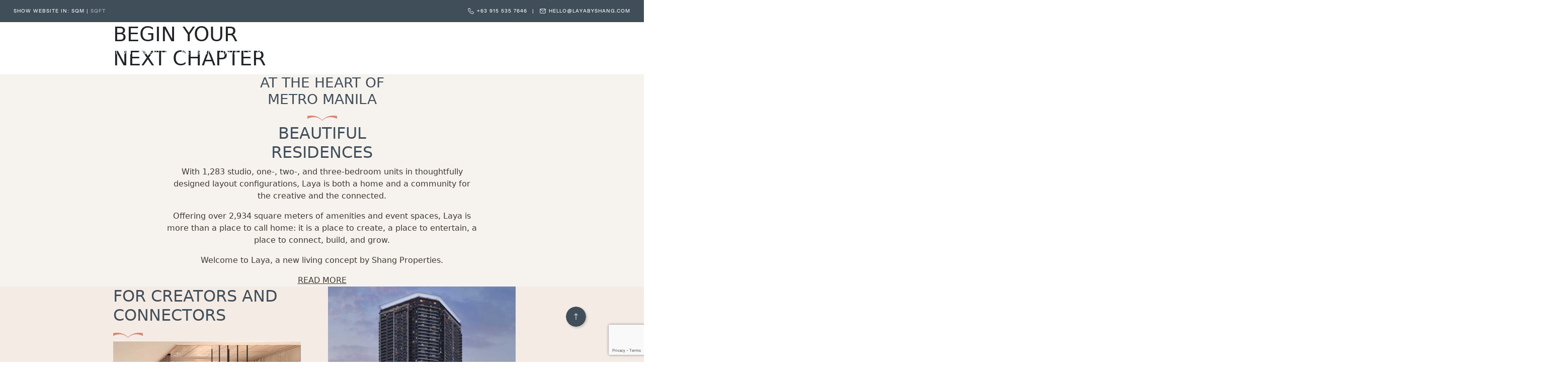

--- FILE ---
content_type: text/html; charset=UTF-8
request_url: https://layabyshang.com/downloads/
body_size: 19110
content:
<!DOCTYPE html>

<html>



<head>

	<title>Downloads - LAYA BY SHANG PROPERTIES</title>

	<meta charset="UTF-8">

	<meta name="google-site-verification" content="APX5JYsU2l-aEgYiKtYvKOjWeKI4rWGY1BysAcFX_lk" />

	<meta name="viewport" content="width=device-width, initial-scale=1.0">

	
<link rel="stylesheet" href="https://layabyshang-204d3.kxcdn.com/wp-content/themes/layanew/inc/css/global.css?v=1763110915">

<link href="https://cdn.jsdelivr.net/npm/bootstrap@5.3.2/dist/css/bootstrap.min.css" rel="stylesheet">

<link rel="stylesheet" type="text/css" href="https://cdn.jsdelivr.net/npm/slick-carousel@1.8.1/slick/slick.css"/>

<link rel="stylesheet" type="text/css" href="https://cdn.jsdelivr.net/npm/slick-carousel@1.8.1/slick/slick-theme.css"/>



	<meta name='robots' content='index, follow, max-image-preview:large, max-snippet:-1, max-video-preview:-1' />
	<style>img:is([sizes="auto" i], [sizes^="auto," i]) { contain-intrinsic-size: 3000px 1500px }</style>
	
	<!-- This site is optimized with the Yoast SEO plugin v26.3 - https://yoast.com/wordpress/plugins/seo/ -->
	<link rel="canonical" href="https://layabyshang.com/downloads/" />
	<meta property="og:locale" content="en_US" />
	<meta property="og:type" content="article" />
	<meta property="og:title" content="Downloads - LAYA BY SHANG PROPERTIES" />
	<meta property="og:url" content="https://layabyshang.com/downloads/" />
	<meta property="og:site_name" content="LAYA BY SHANG PROPERTIES" />
	<meta property="article:modified_time" content="2023-06-05T09:09:28+00:00" />
	<meta name="twitter:card" content="summary_large_image" />
	<script type="application/ld+json" class="yoast-schema-graph">{"@context":"https://schema.org","@graph":[{"@type":"WebPage","@id":"https://layabyshang.com/downloads/","url":"https://layabyshang.com/downloads/","name":"Downloads - LAYA BY SHANG PROPERTIES","isPartOf":{"@id":"https://layabyshang.com/#website"},"datePublished":"2023-05-22T01:48:51+00:00","dateModified":"2023-06-05T09:09:28+00:00","breadcrumb":{"@id":"https://layabyshang.com/downloads/#breadcrumb"},"inLanguage":"en-US","potentialAction":[{"@type":"ReadAction","target":["https://layabyshang.com/downloads/"]}]},{"@type":"BreadcrumbList","@id":"https://layabyshang.com/downloads/#breadcrumb","itemListElement":[{"@type":"ListItem","position":1,"name":"Home","item":"https://layabyshang.com/"},{"@type":"ListItem","position":2,"name":"Downloads"}]},{"@type":"WebSite","@id":"https://layabyshang.com/#website","url":"https://layabyshang.com/","name":"LAYA BY SHANG PROPERTIES","description":"","publisher":{"@id":"https://layabyshang.com/#organization"},"potentialAction":[{"@type":"SearchAction","target":{"@type":"EntryPoint","urlTemplate":"https://layabyshang.com/?s={search_term_string}"},"query-input":{"@type":"PropertyValueSpecification","valueRequired":true,"valueName":"search_term_string"}}],"inLanguage":"en-US"},{"@type":"Organization","@id":"https://layabyshang.com/#organization","name":"LAYA BY SHANG PROPERTIES","url":"https://layabyshang.com/","logo":{"@type":"ImageObject","inLanguage":"en-US","@id":"https://layabyshang.com/#/schema/logo/image/","url":"https://layabyshang-204d3.kxcdn.com/wp-content/uploads/2023/06/cropped-favicon.png","contentUrl":"https://layabyshang-204d3.kxcdn.com/wp-content/uploads/2023/06/cropped-favicon.png","width":512,"height":512,"caption":"LAYA BY SHANG PROPERTIES"},"image":{"@id":"https://layabyshang.com/#/schema/logo/image/"}}]}</script>
	<!-- / Yoast SEO plugin. -->


<link rel='dns-prefetch' href='//platform-api.sharethis.com' />
<link rel='dns-prefetch' href='//hcaptcha.com' />
<script type="text/javascript">
/* <![CDATA[ */
window._wpemojiSettings = {"baseUrl":"https:\/\/s.w.org\/images\/core\/emoji\/16.0.1\/72x72\/","ext":".png","svgUrl":"https:\/\/s.w.org\/images\/core\/emoji\/16.0.1\/svg\/","svgExt":".svg","source":{"concatemoji":"https:\/\/layabyshang-204d3.kxcdn.com\/wp-includes\/js\/wp-emoji-release.min.js?ver=6.8.3"}};
/*! This file is auto-generated */
!function(s,n){var o,i,e;function c(e){try{var t={supportTests:e,timestamp:(new Date).valueOf()};sessionStorage.setItem(o,JSON.stringify(t))}catch(e){}}function p(e,t,n){e.clearRect(0,0,e.canvas.width,e.canvas.height),e.fillText(t,0,0);var t=new Uint32Array(e.getImageData(0,0,e.canvas.width,e.canvas.height).data),a=(e.clearRect(0,0,e.canvas.width,e.canvas.height),e.fillText(n,0,0),new Uint32Array(e.getImageData(0,0,e.canvas.width,e.canvas.height).data));return t.every(function(e,t){return e===a[t]})}function u(e,t){e.clearRect(0,0,e.canvas.width,e.canvas.height),e.fillText(t,0,0);for(var n=e.getImageData(16,16,1,1),a=0;a<n.data.length;a++)if(0!==n.data[a])return!1;return!0}function f(e,t,n,a){switch(t){case"flag":return n(e,"\ud83c\udff3\ufe0f\u200d\u26a7\ufe0f","\ud83c\udff3\ufe0f\u200b\u26a7\ufe0f")?!1:!n(e,"\ud83c\udde8\ud83c\uddf6","\ud83c\udde8\u200b\ud83c\uddf6")&&!n(e,"\ud83c\udff4\udb40\udc67\udb40\udc62\udb40\udc65\udb40\udc6e\udb40\udc67\udb40\udc7f","\ud83c\udff4\u200b\udb40\udc67\u200b\udb40\udc62\u200b\udb40\udc65\u200b\udb40\udc6e\u200b\udb40\udc67\u200b\udb40\udc7f");case"emoji":return!a(e,"\ud83e\udedf")}return!1}function g(e,t,n,a){var r="undefined"!=typeof WorkerGlobalScope&&self instanceof WorkerGlobalScope?new OffscreenCanvas(300,150):s.createElement("canvas"),o=r.getContext("2d",{willReadFrequently:!0}),i=(o.textBaseline="top",o.font="600 32px Arial",{});return e.forEach(function(e){i[e]=t(o,e,n,a)}),i}function t(e){var t=s.createElement("script");t.src=e,t.defer=!0,s.head.appendChild(t)}"undefined"!=typeof Promise&&(o="wpEmojiSettingsSupports",i=["flag","emoji"],n.supports={everything:!0,everythingExceptFlag:!0},e=new Promise(function(e){s.addEventListener("DOMContentLoaded",e,{once:!0})}),new Promise(function(t){var n=function(){try{var e=JSON.parse(sessionStorage.getItem(o));if("object"==typeof e&&"number"==typeof e.timestamp&&(new Date).valueOf()<e.timestamp+604800&&"object"==typeof e.supportTests)return e.supportTests}catch(e){}return null}();if(!n){if("undefined"!=typeof Worker&&"undefined"!=typeof OffscreenCanvas&&"undefined"!=typeof URL&&URL.createObjectURL&&"undefined"!=typeof Blob)try{var e="postMessage("+g.toString()+"("+[JSON.stringify(i),f.toString(),p.toString(),u.toString()].join(",")+"));",a=new Blob([e],{type:"text/javascript"}),r=new Worker(URL.createObjectURL(a),{name:"wpTestEmojiSupports"});return void(r.onmessage=function(e){c(n=e.data),r.terminate(),t(n)})}catch(e){}c(n=g(i,f,p,u))}t(n)}).then(function(e){for(var t in e)n.supports[t]=e[t],n.supports.everything=n.supports.everything&&n.supports[t],"flag"!==t&&(n.supports.everythingExceptFlag=n.supports.everythingExceptFlag&&n.supports[t]);n.supports.everythingExceptFlag=n.supports.everythingExceptFlag&&!n.supports.flag,n.DOMReady=!1,n.readyCallback=function(){n.DOMReady=!0}}).then(function(){return e}).then(function(){var e;n.supports.everything||(n.readyCallback(),(e=n.source||{}).concatemoji?t(e.concatemoji):e.wpemoji&&e.twemoji&&(t(e.twemoji),t(e.wpemoji)))}))}((window,document),window._wpemojiSettings);
/* ]]> */
</script>

<style id='wp-emoji-styles-inline-css' type='text/css'>

	img.wp-smiley, img.emoji {
		display: inline !important;
		border: none !important;
		box-shadow: none !important;
		height: 1em !important;
		width: 1em !important;
		margin: 0 0.07em !important;
		vertical-align: -0.1em !important;
		background: none !important;
		padding: 0 !important;
	}
</style>
<link rel='stylesheet' id='wp-block-library-css' href='https://layabyshang-204d3.kxcdn.com/wp-includes/css/dist/block-library/style.min.css?ver=6.8.3' type='text/css' media='all' />
<style id='classic-theme-styles-inline-css' type='text/css'>
/*! This file is auto-generated */
.wp-block-button__link{color:#fff;background-color:#32373c;border-radius:9999px;box-shadow:none;text-decoration:none;padding:calc(.667em + 2px) calc(1.333em + 2px);font-size:1.125em}.wp-block-file__button{background:#32373c;color:#fff;text-decoration:none}
</style>
<style id='global-styles-inline-css' type='text/css'>
:root{--wp--preset--aspect-ratio--square: 1;--wp--preset--aspect-ratio--4-3: 4/3;--wp--preset--aspect-ratio--3-4: 3/4;--wp--preset--aspect-ratio--3-2: 3/2;--wp--preset--aspect-ratio--2-3: 2/3;--wp--preset--aspect-ratio--16-9: 16/9;--wp--preset--aspect-ratio--9-16: 9/16;--wp--preset--color--black: #000000;--wp--preset--color--cyan-bluish-gray: #abb8c3;--wp--preset--color--white: #ffffff;--wp--preset--color--pale-pink: #f78da7;--wp--preset--color--vivid-red: #cf2e2e;--wp--preset--color--luminous-vivid-orange: #ff6900;--wp--preset--color--luminous-vivid-amber: #fcb900;--wp--preset--color--light-green-cyan: #7bdcb5;--wp--preset--color--vivid-green-cyan: #00d084;--wp--preset--color--pale-cyan-blue: #8ed1fc;--wp--preset--color--vivid-cyan-blue: #0693e3;--wp--preset--color--vivid-purple: #9b51e0;--wp--preset--gradient--vivid-cyan-blue-to-vivid-purple: linear-gradient(135deg,rgba(6,147,227,1) 0%,rgb(155,81,224) 100%);--wp--preset--gradient--light-green-cyan-to-vivid-green-cyan: linear-gradient(135deg,rgb(122,220,180) 0%,rgb(0,208,130) 100%);--wp--preset--gradient--luminous-vivid-amber-to-luminous-vivid-orange: linear-gradient(135deg,rgba(252,185,0,1) 0%,rgba(255,105,0,1) 100%);--wp--preset--gradient--luminous-vivid-orange-to-vivid-red: linear-gradient(135deg,rgba(255,105,0,1) 0%,rgb(207,46,46) 100%);--wp--preset--gradient--very-light-gray-to-cyan-bluish-gray: linear-gradient(135deg,rgb(238,238,238) 0%,rgb(169,184,195) 100%);--wp--preset--gradient--cool-to-warm-spectrum: linear-gradient(135deg,rgb(74,234,220) 0%,rgb(151,120,209) 20%,rgb(207,42,186) 40%,rgb(238,44,130) 60%,rgb(251,105,98) 80%,rgb(254,248,76) 100%);--wp--preset--gradient--blush-light-purple: linear-gradient(135deg,rgb(255,206,236) 0%,rgb(152,150,240) 100%);--wp--preset--gradient--blush-bordeaux: linear-gradient(135deg,rgb(254,205,165) 0%,rgb(254,45,45) 50%,rgb(107,0,62) 100%);--wp--preset--gradient--luminous-dusk: linear-gradient(135deg,rgb(255,203,112) 0%,rgb(199,81,192) 50%,rgb(65,88,208) 100%);--wp--preset--gradient--pale-ocean: linear-gradient(135deg,rgb(255,245,203) 0%,rgb(182,227,212) 50%,rgb(51,167,181) 100%);--wp--preset--gradient--electric-grass: linear-gradient(135deg,rgb(202,248,128) 0%,rgb(113,206,126) 100%);--wp--preset--gradient--midnight: linear-gradient(135deg,rgb(2,3,129) 0%,rgb(40,116,252) 100%);--wp--preset--font-size--small: 13px;--wp--preset--font-size--medium: 20px;--wp--preset--font-size--large: 36px;--wp--preset--font-size--x-large: 42px;--wp--preset--spacing--20: 0.44rem;--wp--preset--spacing--30: 0.67rem;--wp--preset--spacing--40: 1rem;--wp--preset--spacing--50: 1.5rem;--wp--preset--spacing--60: 2.25rem;--wp--preset--spacing--70: 3.38rem;--wp--preset--spacing--80: 5.06rem;--wp--preset--shadow--natural: 6px 6px 9px rgba(0, 0, 0, 0.2);--wp--preset--shadow--deep: 12px 12px 50px rgba(0, 0, 0, 0.4);--wp--preset--shadow--sharp: 6px 6px 0px rgba(0, 0, 0, 0.2);--wp--preset--shadow--outlined: 6px 6px 0px -3px rgba(255, 255, 255, 1), 6px 6px rgba(0, 0, 0, 1);--wp--preset--shadow--crisp: 6px 6px 0px rgba(0, 0, 0, 1);}:where(.is-layout-flex){gap: 0.5em;}:where(.is-layout-grid){gap: 0.5em;}body .is-layout-flex{display: flex;}.is-layout-flex{flex-wrap: wrap;align-items: center;}.is-layout-flex > :is(*, div){margin: 0;}body .is-layout-grid{display: grid;}.is-layout-grid > :is(*, div){margin: 0;}:where(.wp-block-columns.is-layout-flex){gap: 2em;}:where(.wp-block-columns.is-layout-grid){gap: 2em;}:where(.wp-block-post-template.is-layout-flex){gap: 1.25em;}:where(.wp-block-post-template.is-layout-grid){gap: 1.25em;}.has-black-color{color: var(--wp--preset--color--black) !important;}.has-cyan-bluish-gray-color{color: var(--wp--preset--color--cyan-bluish-gray) !important;}.has-white-color{color: var(--wp--preset--color--white) !important;}.has-pale-pink-color{color: var(--wp--preset--color--pale-pink) !important;}.has-vivid-red-color{color: var(--wp--preset--color--vivid-red) !important;}.has-luminous-vivid-orange-color{color: var(--wp--preset--color--luminous-vivid-orange) !important;}.has-luminous-vivid-amber-color{color: var(--wp--preset--color--luminous-vivid-amber) !important;}.has-light-green-cyan-color{color: var(--wp--preset--color--light-green-cyan) !important;}.has-vivid-green-cyan-color{color: var(--wp--preset--color--vivid-green-cyan) !important;}.has-pale-cyan-blue-color{color: var(--wp--preset--color--pale-cyan-blue) !important;}.has-vivid-cyan-blue-color{color: var(--wp--preset--color--vivid-cyan-blue) !important;}.has-vivid-purple-color{color: var(--wp--preset--color--vivid-purple) !important;}.has-black-background-color{background-color: var(--wp--preset--color--black) !important;}.has-cyan-bluish-gray-background-color{background-color: var(--wp--preset--color--cyan-bluish-gray) !important;}.has-white-background-color{background-color: var(--wp--preset--color--white) !important;}.has-pale-pink-background-color{background-color: var(--wp--preset--color--pale-pink) !important;}.has-vivid-red-background-color{background-color: var(--wp--preset--color--vivid-red) !important;}.has-luminous-vivid-orange-background-color{background-color: var(--wp--preset--color--luminous-vivid-orange) !important;}.has-luminous-vivid-amber-background-color{background-color: var(--wp--preset--color--luminous-vivid-amber) !important;}.has-light-green-cyan-background-color{background-color: var(--wp--preset--color--light-green-cyan) !important;}.has-vivid-green-cyan-background-color{background-color: var(--wp--preset--color--vivid-green-cyan) !important;}.has-pale-cyan-blue-background-color{background-color: var(--wp--preset--color--pale-cyan-blue) !important;}.has-vivid-cyan-blue-background-color{background-color: var(--wp--preset--color--vivid-cyan-blue) !important;}.has-vivid-purple-background-color{background-color: var(--wp--preset--color--vivid-purple) !important;}.has-black-border-color{border-color: var(--wp--preset--color--black) !important;}.has-cyan-bluish-gray-border-color{border-color: var(--wp--preset--color--cyan-bluish-gray) !important;}.has-white-border-color{border-color: var(--wp--preset--color--white) !important;}.has-pale-pink-border-color{border-color: var(--wp--preset--color--pale-pink) !important;}.has-vivid-red-border-color{border-color: var(--wp--preset--color--vivid-red) !important;}.has-luminous-vivid-orange-border-color{border-color: var(--wp--preset--color--luminous-vivid-orange) !important;}.has-luminous-vivid-amber-border-color{border-color: var(--wp--preset--color--luminous-vivid-amber) !important;}.has-light-green-cyan-border-color{border-color: var(--wp--preset--color--light-green-cyan) !important;}.has-vivid-green-cyan-border-color{border-color: var(--wp--preset--color--vivid-green-cyan) !important;}.has-pale-cyan-blue-border-color{border-color: var(--wp--preset--color--pale-cyan-blue) !important;}.has-vivid-cyan-blue-border-color{border-color: var(--wp--preset--color--vivid-cyan-blue) !important;}.has-vivid-purple-border-color{border-color: var(--wp--preset--color--vivid-purple) !important;}.has-vivid-cyan-blue-to-vivid-purple-gradient-background{background: var(--wp--preset--gradient--vivid-cyan-blue-to-vivid-purple) !important;}.has-light-green-cyan-to-vivid-green-cyan-gradient-background{background: var(--wp--preset--gradient--light-green-cyan-to-vivid-green-cyan) !important;}.has-luminous-vivid-amber-to-luminous-vivid-orange-gradient-background{background: var(--wp--preset--gradient--luminous-vivid-amber-to-luminous-vivid-orange) !important;}.has-luminous-vivid-orange-to-vivid-red-gradient-background{background: var(--wp--preset--gradient--luminous-vivid-orange-to-vivid-red) !important;}.has-very-light-gray-to-cyan-bluish-gray-gradient-background{background: var(--wp--preset--gradient--very-light-gray-to-cyan-bluish-gray) !important;}.has-cool-to-warm-spectrum-gradient-background{background: var(--wp--preset--gradient--cool-to-warm-spectrum) !important;}.has-blush-light-purple-gradient-background{background: var(--wp--preset--gradient--blush-light-purple) !important;}.has-blush-bordeaux-gradient-background{background: var(--wp--preset--gradient--blush-bordeaux) !important;}.has-luminous-dusk-gradient-background{background: var(--wp--preset--gradient--luminous-dusk) !important;}.has-pale-ocean-gradient-background{background: var(--wp--preset--gradient--pale-ocean) !important;}.has-electric-grass-gradient-background{background: var(--wp--preset--gradient--electric-grass) !important;}.has-midnight-gradient-background{background: var(--wp--preset--gradient--midnight) !important;}.has-small-font-size{font-size: var(--wp--preset--font-size--small) !important;}.has-medium-font-size{font-size: var(--wp--preset--font-size--medium) !important;}.has-large-font-size{font-size: var(--wp--preset--font-size--large) !important;}.has-x-large-font-size{font-size: var(--wp--preset--font-size--x-large) !important;}
:where(.wp-block-post-template.is-layout-flex){gap: 1.25em;}:where(.wp-block-post-template.is-layout-grid){gap: 1.25em;}
:where(.wp-block-columns.is-layout-flex){gap: 2em;}:where(.wp-block-columns.is-layout-grid){gap: 2em;}
:root :where(.wp-block-pullquote){font-size: 1.5em;line-height: 1.6;}
</style>
<link rel='stylesheet' id='contact-form-7-css' href='https://layabyshang-204d3.kxcdn.com/wp-content/plugins/contact-form-7/includes/css/styles.css?ver=6.1.3' type='text/css' media='all' />
<link rel='stylesheet' id='wpcf7-redirect-script-frontend-css' href='https://layabyshang-204d3.kxcdn.com/wp-content/plugins/wpcf7-redirect/build/assets/frontend-script.css?ver=2c532d7e2be36f6af233' type='text/css' media='all' />
<link rel='stylesheet' id='share-this-share-buttons-sticky-css' href='https://layabyshang-204d3.kxcdn.com/wp-content/plugins/sharethis-share-buttons/css/mu-style.css?ver=1759384526' type='text/css' media='all' />
<script type="text/javascript" src="https://layabyshang-204d3.kxcdn.com/wp-includes/js/jquery/jquery.min.js?ver=3.7.1" id="jquery-core-js"></script>
<script type="text/javascript" src="https://layabyshang-204d3.kxcdn.com/wp-includes/js/jquery/jquery-migrate.min.js?ver=3.4.1" id="jquery-migrate-js"></script>
<script type="text/javascript" src="//platform-api.sharethis.com/js/sharethis.js?ver=2.3.6#property=64895a891118dc0012961f9e&amp;product=inline-buttons&amp;source=sharethis-share-buttons-wordpress" id="share-this-share-buttons-mu-js"></script>
<link rel="https://api.w.org/" href="https://layabyshang.com/wp-json/" /><link rel="alternate" title="JSON" type="application/json" href="https://layabyshang.com/wp-json/wp/v2/pages/19" /><link rel="EditURI" type="application/rsd+xml" title="RSD" href="https://layabyshang.com/xmlrpc.php?rsd" />
<meta name="generator" content="WordPress 6.8.3" />
<link rel='shortlink' href='https://layabyshang.com/?p=19' />
<link rel="alternate" title="oEmbed (JSON)" type="application/json+oembed" href="https://layabyshang.com/wp-json/oembed/1.0/embed?url=https%3A%2F%2Flayabyshang.com%2Fdownloads%2F" />
<link rel="alternate" title="oEmbed (XML)" type="text/xml+oembed" href="https://layabyshang.com/wp-json/oembed/1.0/embed?url=https%3A%2F%2Flayabyshang.com%2Fdownloads%2F&#038;format=xml" />
<meta name="cdp-version" content="1.5.0" /><!-- start Simple Custom CSS and JS -->
<style type="text/css">
.wdi_feed_theme_1 .wdi_spider_popup_overlay, .wdi_feed_theme_1 .wdi_spider_popup_loading {display: none;}

.amenities article {width: 24%; margin-right: 1%; padding-right: 30px; padding-bottom: 50px;}
.amenities article h2 {font-size: 30px; line-height: 40px; margin-top: 0;}
.amenities article a + h2 {margin-top: 50px!important;}
/* width */
.amenities article::-webkit-scrollbar {
  width: 5px;
}

/* Track */
.amenities article::-webkit-scrollbar-track {
  background: #f1f1f1; border-radius: 5px;
}
 
/* Handle */
.amenities article::-webkit-scrollbar-thumb {
  background: #3140A0; border-radius: 5px;
}

/* Handle on hover */
::-webkit-scrollbar-thumb:hover {
  background: #3140A0; 
}

.divcenter {width: 100%; padding: 30px 5%; display: flex; justify-content: center; -webkit-justify-content: center;}</style>
<!-- end Simple Custom CSS and JS -->
<style>
.h-captcha{position:relative;display:block;margin-bottom:2rem;padding:0;clear:both}.h-captcha[data-size="normal"]{width:303px;height:78px}.h-captcha[data-size="compact"]{width:164px;height:144px}.h-captcha[data-size="invisible"]{display:none}.h-captcha iframe{z-index:1}.h-captcha::before{content:"";display:block;position:absolute;top:0;left:0;background:url(https://layabyshang-204d3.kxcdn.com/wp-content/plugins/hcaptcha-for-forms-and-more/assets/images/hcaptcha-div-logo.svg) no-repeat;border:1px solid #fff0;border-radius:4px;box-sizing:border-box}.h-captcha::after{content:"If you see this message, hCaptcha failed to load due to site errors.";font:13px/1.35 system-ui,-apple-system,Segoe UI,Roboto,Arial,sans-serif;display:block;position:absolute;top:0;left:0;box-sizing:border-box;color:red;opacity:0}.h-captcha:not(:has(iframe))::after{animation:hcap-msg-fade-in .3s ease forwards;animation-delay:2s}.h-captcha:has(iframe)::after{animation:none;opacity:0}@keyframes hcap-msg-fade-in{to{opacity:1}}.h-captcha[data-size="normal"]::before{width:300px;height:74px;background-position:94% 28%}.h-captcha[data-size="normal"]::after{padding:19px 75px 16px 10px}.h-captcha[data-size="compact"]::before{width:156px;height:136px;background-position:50% 79%}.h-captcha[data-size="compact"]::after{padding:10px 10px 16px 10px}.h-captcha[data-theme="light"]::before,body.is-light-theme .h-captcha[data-theme="auto"]::before,.h-captcha[data-theme="auto"]::before{background-color:#fafafa;border:1px solid #e0e0e0}.h-captcha[data-theme="dark"]::before,body.is-dark-theme .h-captcha[data-theme="auto"]::before,html.wp-dark-mode-active .h-captcha[data-theme="auto"]::before,html.drdt-dark-mode .h-captcha[data-theme="auto"]::before{background-image:url(https://layabyshang-204d3.kxcdn.com/wp-content/plugins/hcaptcha-for-forms-and-more/assets/images/hcaptcha-div-logo-white.svg);background-repeat:no-repeat;background-color:#333;border:1px solid #f5f5f5}@media (prefers-color-scheme:dark){.h-captcha[data-theme="auto"]::before{background-image:url(https://layabyshang-204d3.kxcdn.com/wp-content/plugins/hcaptcha-for-forms-and-more/assets/images/hcaptcha-div-logo-white.svg);background-repeat:no-repeat;background-color:#333;border:1px solid #f5f5f5}}.h-captcha[data-theme="custom"]::before{background-color:initial}.h-captcha[data-size="invisible"]::before,.h-captcha[data-size="invisible"]::after{display:none}.h-captcha iframe{position:relative}div[style*="z-index: 2147483647"] div[style*="border-width: 11px"][style*="position: absolute"][style*="pointer-events: none"]{border-style:none}
</style>
<style>
span[data-name="hcap-cf7"] .h-captcha{margin-bottom:0}span[data-name="hcap-cf7"]~input[type="submit"],span[data-name="hcap-cf7"]~button[type="submit"]{margin-top:2rem}
</style>
<link rel="icon" href="https://layabyshang-204d3.kxcdn.com/wp-content/uploads/2024/03/cropped-viber_image_2024-03-19_11-11-13-272-32x32.png" sizes="32x32" />
<link rel="icon" href="https://layabyshang-204d3.kxcdn.com/wp-content/uploads/2024/03/cropped-viber_image_2024-03-19_11-11-13-272-192x192.png" sizes="192x192" />
<link rel="apple-touch-icon" href="https://layabyshang-204d3.kxcdn.com/wp-content/uploads/2024/03/cropped-viber_image_2024-03-19_11-11-13-272-180x180.png" />
<meta name="msapplication-TileImage" content="https://layabyshang-204d3.kxcdn.com/wp-content/uploads/2024/03/cropped-viber_image_2024-03-19_11-11-13-272-270x270.png" />

	<!-- Google Tag Manager -->

	<script>

		(function (w, d, s, l, i) {

			w[l] = w[l] || [];

			w[l].push({

				'gtm.start': new Date().getTime(),

				event: 'gtm.js'

			});

			var f = d.getElementsByTagName(s)[0],

				j = d.createElement(s),

				dl = l != 'dataLayer' ? '&l=' + l : '';

			j.async = true;

			j.src = 'https://www.googletagmanager.com/gtm.js?id=' + i + dl;

			f.parentNode.insertBefore(j, f);

		})(window, document, 'script', 'dataLayer', 'GTM-KZ4ZJFV');

	</script>

	<!-- End Google Tag Manager -->



	<!-- Meta Pixel Code -->

	<script>

		! function (f, b, e, v, n, t, s) {

			if (f.fbq) return;

			n = f.fbq = function () {

				n.callMethod ?

					n.callMethod.apply(n, arguments) : n.queue.push(arguments)

			};

			if (!f._fbq) f._fbq = n;

			n.push = n;

			n.loaded = !0;

			n.version = '2.0';

			n.queue = [];

			t = b.createElement(e);

			t.async = !0;

			t.src = v;

			s = b.getElementsByTagName(e)[0];

			s.parentNode.insertBefore(t, s)

		}(window, document, 'script',

			'https://connect.facebook.net/en_US/fbevents.js');

		fbq('init', '984040742936973');

		fbq('track', 'PageView');

	</script>

	<noscript><img height="1" width="1" style="display:none"
			src="https://www.facebook.com/tr?id=984040742936973&ev=PageView&noscript=1" /></noscript>

	<!-- End Meta Pixel Code -->

	<script>

		jQuery(document).ready(function () {

			// Toggle the submenu when clicking on the caret icon

			jQuery('.submenu-here .residence-link').click(function (event) {

				// Check if the click is on the caret icon

				if (jQuery(event.target).is('svg')) {

					// Prevent the default behavior of the link

					event.preventDefault();



					// Toggle the submenu

					jQuery('#residenceSubMenuu').collapse('toggle');



					// Toggle rotation class for the caret icon

					jQuery('.submenu-here svg').toggleClass('rotate-caret');

				}

			});



			jQuery('.submenu-heree .news-link').click(function (event) {

				// Check if the click is on the caret icon

				if (jQuery(event.target).is('svg')) {

					// Prevent the default behavior of the link

					event.preventDefault();



					// Toggle the submenu

					jQuery('#newsSubMenuu').collapse('toggle');



					// Toggle rotation class for the caret icon

					jQuery('.submenu-heree svg').toggleClass('rotate-caret');

				}

			});

		});

	</script>



	<style>
		header .right {
			gap: 24px;
		}

		header .col-12.d-flex .right a img {
			margin: unset;
		}

		@media (max-width: 767px) {
			header .col-12.d-flex .right {
				display: flex !important;
			}
		}

		@media all and (max-width: 575px) {
			header {
				padding: 20px 0;
			}

			#sidebar-trigger {
				flex: 0 0 34%;
			}

			header .col-12.d-flex .right .btn-wrap a {
				width: max-content;
				padding: 10px 5px;
				font-size: 10px;
			}

			header .col-12.d-flex .right {
				flex: 0 0 34%;
				width: 34%;
			}

			#currentImage img.current-image2 {
				margin-top: 15px;
				margin-left: -42px;
			}
		}
		
		.jso-cursor-trail-wrapper {
			display: none;
		}
	</style>



</head>



<body class="wp-singular page-template page-template-temp-downloads page-template-temp-downloads-php page page-id-19 wp-theme-layanew">

	<!-- Google Tag Manager (noscript) -->

	<noscript>

		<iframe src="https://www.googletagmanager.com/ns.html?id=GTM-KZ4ZJFV" height="0" width="0"
			style="display:none;visibility:hidden"></iframe>

	</noscript>

	<!-- End Google Tag Manager (noscript) -->



	<!-- Google tag (gtag.js) -->

	<script async src="https://www.googletagmanager.com/gtag/js?id=G-8CSQ48BYB3"></script>

	<script>

		window.dataLayer = window.dataLayer || [];



		function gtag() {

			dataLayer.push(arguments);

		}

		gtag('js', new Date());

		gtag('config', 'G-8CSQ48BYB3');

	</script>

	<section class="site__contact bg-steel-blue">

		<div class="container-fluid">

			<div class='row'>

				<div class="col-12 d-flex justify-content-between">

					<div class="d-flex">

						<span>SHOW WEBSITE IN: <a href="javascript:void(0)" class="" id="sqm-btn">SQM</a> | <a
								class="inactive" href="javascript:void(0)" id="sqft-btn">SQFT</a>

						</span>

					</div>

					<div class="d-flex contact--icons">

						<svg xmlns="http://www.w3.org/2000/svg" width="14" height="14" viewBox="0 0 14 14" fill="none">

							<path
								d="M4.46013 1.75H2.85526C2.24484 1.75 1.75 2.24484 1.75 2.85526C1.75 8.04383 5.95617 12.25 11.1447 12.25C11.7552 12.25 12.25 11.7552 12.25 11.1447V9.53987C12.25 9.06282 11.9596 8.63382 11.5166 8.45665L9.97915 7.84166C9.58128 7.68251 9.12818 7.75429 8.79898 8.02863L8.40181 8.3596C7.93826 8.74589 7.25664 8.71497 6.82997 8.2883L5.7117 7.17003C5.28503 6.74336 5.25411 6.06174 5.6404 5.59819L5.97137 5.20102C6.24571 4.87182 6.31749 4.41872 6.15834 4.02085L5.54335 2.48338C5.36618 2.04044 4.93718 1.75 4.46013 1.75Z"
								stroke="white" stroke-linecap="round" stroke-linejoin="round" />

						</svg>

						<a class="d-none" href="tel:639175410295">+63 9175410295</a>
						<a href="tel:+639155357646">+63 915 535 7646</a>

						<span> | </span>

						<svg xmlns="http://www.w3.org/2000/svg" width="14" height="14" viewBox="0 0 14 14" fill="none">

							<path
								d="M11.6667 2.91667H2.33333C2.01117 2.91667 1.75 3.17784 1.75 3.5V10.5C1.75 10.8222 2.01117 11.0833 2.33333 11.0833H11.6667C11.9888 11.0833 12.25 10.8222 12.25 10.5V3.5C12.25 3.17784 11.9888 2.91667 11.6667 2.91667Z"
								stroke="white" stroke-linecap="round" stroke-linejoin="round" />

							<path d="M1.75 3.5L7.15 7.58333L12.25 3.5" stroke="white" stroke-linecap="round"
								stroke-linejoin="round" />

						</svg>

						<a href="/cdn-cgi/l/email-protection#7119141d1d1e311d10081013080219101f165f121e1c"><span class="__cf_email__" data-cfemail="167e737a7a79567a776f77746f657e7778713875797b">[email&#160;protected]</span></a>

					</div>

				</div>

			</div>

		</div>

	</section>

	<header>

		<nav class="container-fluid">

			<div class="row">

				<div class="col-12 d-flex">

					<a id="sidebar-trigger" href="#" data-bs-target="#sidebar" data-bs-toggle="collapse"
						class=" text-decoration-none"><span class="navbar-toggler-icon"></span></a>

					<ul class="left">

						<li><a href="https://layabyshang.com/about-us/">About</a></li>

						<li class="submenu-here">

							<div class="residence-link">

								<a href="https://layabyshang.com/residences/">

									Residences

								</a>

								<svg xmlns="http://www.w3.org/2000/svg" width="8" height="5" viewBox="0 0 8 5"
									fill="none">

									<path d="M7 1L4 4L1 1" stroke="white" stroke-linecap="round"
										stroke-linejoin="round" />

								</svg>

							</div>

							<ul class="submenuu collapse" id="residenceSubMenuu">

								<li><a href="https://layabyshang.com/residences/studio/" class="d-block"><span>THE

											STUDIO</span></a></li>

								<li><a href="https://layabyshang.com/residences/one-bedroom/"
										class="d-block"><span>1-BEDROOM</span></a></li>

								<li><a href="https://layabyshang.com/residences/two-bedroom/"
										class="d-block"><span>2-BEDROOM</span></a></li>

								<li><a href="https://layabyshang.com/residences/three-bedroom/"
										class="d-block"><span>3-BEDROOM</span></a></li>

							</ul>

						</li>

						<li><a href="https://layabyshang.com/location/">Location</a></li>

						<li><a href="https://layabyshang.com/amenities/">Amenities</a></li>



						<li class="submenu-heree">

							<div class="news-link">

								<a href="https://layabyshang.com/news-updates/">News and Updates</a>

								<svg xmlns="http://www.w3.org/2000/svg" width="8" height="5" viewBox="0 0 8 5"
									fill="none">

									<path d="M7 1L4 4L1 1" stroke="white" stroke-linecap="round"
										stroke-linejoin="round" />

								</svg>

							</div>

							<ul class="submenuu collapse" id="newsSubMenuu">

								<li><a href="https://layabyshang.com/preselling-condo-pasig/"
										class="d-block"><span>Preselling Condo Pasig</span></a></li>



								<li><a href="https://layabyshang.com/luxury-condo-sale-pasig/"
										class="d-block"><span>Luxury Condo for Sale Near Ortigas Pasig</span></a></li>



								<li><a href="https://layabyshang.com/ortigas-condo-sale/" class="d-block"><span>Ortigas

											Condo for Sale</span></a></li>



								<li><a href="https://layabyshang.com/pasig-condo-for-sale/" class="d-block"><span>Pasig

											Condo for Sale</span></a></li>



								<li><a href="https://layabyshang.com/condo-near-ortigas-center/"
										class="d-block"><span>Condo Near Ortigas Center</span></a></li>

							</ul>

						</li>



					</ul>

					<a href="https://layabyshang.com">

						<img  class="logo"
							 src="https://layabyshang-204d3.kxcdn.com/wp-content/themes/layanew/assets/images/global/logo.svg" >

					</a>


					<ul class="right">


						<li><a href="https://layabyshang.com/journals/">Journals</a></li>


						<li><a href="https://layabyshang.com/laya-showroom/">SHOW SUITE / TAKE A TOUR</a></li>

						<li><a target="_blank" href="https://www.facebook.com/layabyshangpropertiesofficial">

								<img 
									 src="https://layabyshang-204d3.kxcdn.com/wp-content/themes/layanew/assets/images/global/facebook.svg" >

							</a></li>

						<li><a target="_blank" href="https://www.instagram.com/layabyshangpropertiesofficial/">

								<img 
									 src="https://layabyshang-204d3.kxcdn.com/wp-content/themes/layanew/assets/images/global/instagram.svg" >

							</a></li>

						<li><a target="_blank" href="https://www.tiktok.com/@layabyshangproperties">

								<img 
									 src="https://layabyshang-204d3.kxcdn.com/wp-content/themes/layanew/assets/images/global/tiktok.svg" >

							</a></li>

						<div class="btn-wrap">

							<a href="https://layabyshang.com/contact-us/">Inquire Now</a>

						</div>

					</ul>

				</div>

			</div>

		</nav>

	</header>

	<div class="col-auto px-0 sidebar-navvy">

		<div id="sidebar" class="bg-steel-blue collapse collapse-horizontal">

			<div id="sidebar-nav" class="list-group border-0 rounded-0 text-sm-start min-vh-100">

				<div class="d-flex align-items-center">

					<a id="sidebar-trigger" href="#" data-bs-target="#sidebar" data-bs-toggle="collapse"
						class=" text-decoration-none">

						<svg xmlns="http://www.w3.org/2000/svg" width="24" height="24" viewBox="0 0 24 24" fill="none">

							<path d="M18 18L6 6" stroke="white" stroke-linecap="round" stroke-linejoin="round" />

							<path d="M18 6L5.99997 18" stroke="white" stroke-linecap="round" stroke-linejoin="round" />

						</svg>

					</a>

					<img  class="logo"  src="https://layabyshang-204d3.kxcdn.com/wp-content/themes/layanew/assets/images/global/logo.svg" >

				</div>

				<a href="https://layabyshang.com/about-us/" class="d-inline-block"
					data-bs-parent="#sidebar"><span>About</span></a>

				<a href="https://layabyshang.com/residences/" class="d-inline-block">

					<span>Residences</span>

					<svg xmlns="http://www.w3.org/2000/svg" width="10" height="6" viewBox="0 0 10 6" fill="none"
						class="submenu-toggle">

						<path d="M9 1L5 5L1 1" stroke="white" stroke-linecap="round" stroke-linejoin="round" />

					</svg>

				</a>

				<div class="submenu collapse" id="residenceSubMenu">

					<a href="https://layabyshang.com/residences/studio/" class="d-block"
						data-bs-parent="#sidebar"><span>THE STUDIO</span></a>

					<a href="https://layabyshang.com/residences/one-bedroom/" class="d-block"
						data-bs-parent="#sidebar"><span>1-BEDROOM</span></a>

					<a href="https://layabyshang.com/residences/two-bedroom/" class="d-block"
						data-bs-parent="#sidebar"><span>2-BEDROOM</span></a>

					<a href="https://layabyshang.com/residences/three-bedroom/" class="d-block"
						data-bs-parent="#sidebar"><span>3-BEDROOM</span></a>

				</div>

				<a href="https://layabyshang.com/location/" class="d-inline-block"
					data-bs-parent="#sidebar"><span>Location</span></a>

				<a href="https://layabyshang.com/amenities/" class="d-inline-block"
					data-bs-parent="#sidebar"><span>Amenities</span></a>

				<a href="https://layabyshang.com/news-updates/" class="d-inline-block" data-bs-parent="#sidebar">

					<span>News and Updates</span>

					<svg xmlns="http://www.w3.org/2000/svg" width="10" height="6" viewBox="0 0 10 6" fill="none"
						class="submenu-togglee">

						<path d="M9 1L5 5L1 1" stroke="white" stroke-linecap="round" stroke-linejoin="round" />

					</svg>

				</a>



				<div class="submenu collapse" id="newsSubMenu">

					<a href="https://layabyshang.com/preselling-condo-pasig/" class="d-block"
						data-bs-parent="#sidebar"><span>Preselling Condo Pasig</span></a>

					<a href="https://layabyshang.com/luxury-condo-sale-pasig/" class="d-block"
						data-bs-parent="#sidebar"><span>Luxury Condo for Sale Near Ortigas Pasig</span></a>

					<a href="https://layabyshang.com/ortigas-condo-sale/" class="d-block"
						data-bs-parent="#sidebar"><span>Ortigas Condo for Sale</span></a>

					<a href="https://layabyshang.com/pasig-condo-for-sale/" class="d-block"
						data-bs-parent="#sidebar"><span>Pasig Condo for Sale</span></a>

					<a href="https://layabyshang.com/condo-near-ortigas-center/" class="d-block"
						data-bs-parent="#sidebar"><span>Condo Near Ortigas Center</span></a>

				</div>

				<a href="https://layabyshang.com/location/" class="d-inline-block"
					data-bs-parent="#sidebar"><span>Journals</span></a>







				<div class="soc--med d-flex justify-content-start">

					<a target="_blank" href="https://www.facebook.com/layabyshangpropertiesofficial" class="">

						<img   src="https://layabyshang-204d3.kxcdn.com/wp-content/themes/layanew/assets/images/global/facebook.svg" >

					</a>

					<a target="_blank" href="https://www.instagram.com/layabyshangpropertiesofficial/" class="">

						<img   src="https://layabyshang-204d3.kxcdn.com/wp-content/themes/layanew/assets/images/global/instagram.svg" >

					</a>

					<a target="_blank" href="https://www.tiktok.com/@layabyshangproperties">

						<img   src="https://layabyshang-204d3.kxcdn.com/wp-content/themes/layanew/assets/images/global/tiktok.svg" >

					</a>

				</div>

				<div class="side-copyright">

					<p>© Laya By Shang Properties 2025. All rights reserved.</p>

					<div class="d-flex align-items-center">

						<a href="https://layabyshang.com/privacypolicy/">Privacy Policy</a>

						<span>|</span>

						<a href="https://layabyshang.com/terms-and-condition/">Terms & Conditions</a>

					</div>

				</div>

			</div>

		</div>

	</div>


<style>
  .home__last .h5 {

    font-family: "BeausiteClassicTrial-Regular";

    font-size: 12px;

    font-style: normal;

    font-weight: 500;

    line-height: normal;

    letter-spacing: 1.2px;

    margin-bottom: 40px;

  }



  .home__map .h5 {

    font-family: "BeausiteClassicTrial-Regular";

    font-size: 12px;

    font-style: normal;

    font-weight: 500;

    line-height: normal;

    letter-spacing: 1.2px;

    text-transform: uppercase;

    margin-bottom: 40px;

  }
</style>



<section class="home__hero">

  <div class="container-fluid">

    <div class="row">

      <div class="offset-lg-1 col-lg-10 offset-xl-2 col-xl-8 align-self-end">

        <h1>BEGIN YOUR<br>NEXT CHAPTER</h1>

      </div>

    </div>

  </div>

</section>

<section class="home__second bg-light-brown">

  <div class="container-fluid">

    <div class="row">

      <div class="offset-lg-3 col-lg-6 text-center">

        <h3 class="txt-steel-blue">AT THE HEART OF<br>METRO MANILA</h3>

        <svg xmlns="http://www.w3.org/2000/svg" width="59" height="10" viewBox="0 0 59 10" fill="none">

          <path
            d="M58.6599 0.717733C58.4825 0.675921 41.3 -3.53316 29.5 9.01045C17.7148 -3.53316 0.517544 0.661983 0.3401 0.717733L0 0.815294V6.34842L0.709774 5.98605C0.872431 5.90242 17.8035 -2.51573 29.1303 10H29.8697C41.2113 -2.51573 58.1276 5.90242 58.2902 5.98605L59 6.34842V0.815294L58.6599 0.717733Z"
            fill="#DB8672" />

        </svg>

        <h2 class="txt-steel-blue">BEAUTIFUL<br>RESIDENCES</h2>

        <p class="txt-shark">With 1,283 studio, one-, two-, and three-bedroom units in thoughtfully designed layout

          configurations, Laya is both a home and a community for the creative and the connected.</p>



        <p class="txt-shark">Offering over 2,934 square meters of amenities and event spaces, Laya is more than a place

          to call home: it is a place to create, a place to entertain, a place to connect, build, and grow.</p>



        <p class="txt-shark">Welcome to Laya, a new living concept by Shang Properties.</p>

        <a href="https://layabyshang.com/residences/" class="txt-shark">READ MORE</a>

      </div>

    </div>

  </div>

</section>

<section class="home__third bg-contessa-dark">

  <div class="container-fluid">

    <div class="row">

      <div class="offset-lg-1 col-lg-5 offset-xl-2 col-xl-4">

        <h2 class="txt-steel-blue">FOR CREATORS AND CONNECTORS</h2>

        <svg xmlns="http://www.w3.org/2000/svg" width="59" height="10" viewBox="0 0 59 10" fill="none">

          <path
            d="M58.6599 0.717733C58.4825 0.675921 41.3 -3.53316 29.5 9.01045C17.7148 -3.53316 0.517544 0.661983 0.3401 0.717733L0 0.815294V6.34842L0.709774 5.98605C0.872431 5.90242 17.8035 -2.51573 29.1303 10H29.8697C41.2113 -2.51573 58.1276 5.90242 58.2902 5.98605L59 6.34842V0.815294L58.6599 0.717733Z"
            fill="#DB8672" />

        </svg>

        <img  class="image-one d-none d-lg-block"
           src="https://layabyshang-204d3.kxcdn.com/wp-content/themes/layanew/assets/images/home/third-image-one.jpg"  alt="Image One" />

        <p class="text-center txt-shark">A collaboration between internationally renowned architects, award-winning

          interior design firms, and world-class design and engineering consultants.</p>

      </div>

      <div class="col-lg-5 col-xl-4 col-md-9">

        <img  class="image-two"
           src="https://layabyshang-204d3.kxcdn.com/wp-content/themes/layanew/assets/images/home/third-image-two.jpg" 
          alt="Image Overlap">

        <img  class="image-one d-lg-none"
           src="https://layabyshang-204d3.kxcdn.com/wp-content/themes/layanew/assets/images/home/third-image-one.jpg"  alt="Image One" />

        <img  class="image-three"
           src="https://layabyshang-204d3.kxcdn.com/wp-content/themes/layanew/assets/images/home/third-image-three.jpg" 
          alt="image small">

      </div>

    </div>

  </div>

</section>

<section class="home__fourth bg-steel-blue">

  <div class="container-fluid">

    <div class="row">

      <div class="col-lg-11 offset-lg-1 col-xl-10">

        <div class="carousel-container">

          <div class="carousel-counter" id="previewContainer">



            <div class="preview-image-container">

              <div class="counter-indicator"><span class="txt-contessa">01</span> / <sup>04</sup></div>

              <div class="progress-baruu">

                <div class="progress-barr"></div>

              </div>

              <div class="next-preview-image fade-transition"></div>

            </div>

            <div class="next-info-container d-flex">

              <div>

                <p class="txt-white h5">NEXT UNIT</p>

                <div class="txt-white next-preview-info next-info fade-transition"></div>

              </div>

              <button class="back-button" id="backButton">

                <svg xmlns="http://www.w3.org/2000/svg" width="16" height="16" viewBox="0 0 16 16" fill="none">

                  <path d="M3.33334 8H12.6667" stroke="white" stroke-linecap="round" stroke-linejoin="round" />

                  <path d="M8.66666 4L12.6667 8L8.66666 12" stroke="white" stroke-linecap="round"
                    stroke-linejoin="round" />

                </svg>

              </button>

              <button class="next-button" id="nextButton">

                <svg xmlns="http://www.w3.org/2000/svg" width="16" height="16" viewBox="0 0 16 16" fill="none">

                  <path d="M3.33334 8H12.6667" stroke="white" stroke-linecap="round" stroke-linejoin="round" />

                  <path d="M8.66666 4L12.6667 8L8.66666 12" stroke="white" stroke-linecap="round"
                    stroke-linejoin="round" />

                </svg>

              </button>



            </div>

          </div>



          <div class="carousel-image" id="currentImage">

            <!-- Current images will be dynamically added here -->

            <div class="current-images-container">

              <img class="current-image1 fade-transition" />

              <img class="current-image2 fade-transition" />

            </div>

          </div>



          <div class="carousel-description d-lg-none" id="currentDescriptionMob">

            <p class="description fade-transition txt-white"></p>

            <a class="link fade-transition txt-white" href="#" target="_blank">Read more</a>

          </div>

          <div class="carousel-description" id="currentDescription">

            <!-- Caption, Title, Description, and Link will be dynamically added here -->

            <div class="caption fade-transition txt-contessa"></div>

            <h2 class="title fade-transition txt-white"></h2>

            <p class="description fade-transition txt-white"></p>

            <a class="link fade-transition txt-white" href="#">Read more</a>

          </div>

        </div>

      </div>

    </div>

  </div>

</section>

<section class="full-image">

  <img  width="100%" height="100%"
     src="https://layabyshang-204d3.kxcdn.com/wp-content/themes/layanew/assets/images/home/laya-facade-hr.jpg"  alt="laya facade">

</section>

<section class="home__map bg-steel-blue-lighter">

  <div class="container-fluid">

    <div class="row">

      <div class="offset-lg-1 offset-xl-2 col-lg-5 col-xl-4">

        <p class="txt-contessa h5">Location</p>

        <h2 class="txt-white">A Connected Neighbourhood</h2>

        <p class="txt-white">Experience seamless connections between work, play, and rest with Laya at the center of a

          thriving new neighborhood.</p>

        <div class="d-flex justify-content-start">

          <a class="txt-white mr-2" href="https://layabyshang.com/location/">Read More</a>

          <a class="txt-white" download="A Connected Neighbourhood"
            href=https://layabyshang.com/wp-content/uploads/2024/09/map-hr.png>Download Map</a>

        </div>

      </div>

      <div class="col-lg-6">

        <img   src="https://layabyshang-204d3.kxcdn.com/wp-content/themes/layanew/assets/images/home/map-hr.png"  alt="map">

      </div>

    </div>

  </div>

</section>

<section class="home__last bg-light-brown">

  <div class="container-fluid">

    <div class="row">

      <div class="col-lg-6">

        <div class="slider-container">

          <div class="slider">

            
              <div>

                <img
                  style="object-position: 50% 50%;"
                  src="https://layabyshang-204d3.kxcdn.com/wp-content/uploads/2024/03/Grand-Lobby-1.jpg" alt="Grand Lobby"
                  data-title="Grand Lobby">

              </div>

              
              <div>

                <img
                  style="object-position: 20% 75%;"
                  src="https://layabyshang-204d3.kxcdn.com/wp-content/uploads/2024/03/Grand-Lobby-Optimized.jpg" alt="Grand Lobby"
                  data-title="Grand Lobby">

              </div>

              
              <div>

                <img
                  style="object-position: 50% 50%;"
                  src="https://layabyshang-204d3.kxcdn.com/wp-content/uploads/2024/03/Outdoor-tropical-pool-1.jpg" alt="Outdoor tropical pool"
                  data-title="Outdoor tropical pool">

              </div>

              
              <div>

                <img
                  style="object-position: 50% 50%;"
                  src="https://layabyshang-204d3.kxcdn.com/wp-content/uploads/2024/03/Lounge-Area-2.jpg" alt="Lounge Area"
                  data-title="Lounge Area">

              </div>

              
              <div>

                <img
                  style="object-position: 50% 50%;"
                  src="https://layabyshang-204d3.kxcdn.com/wp-content/uploads/2024/03/Indoor-Kids-Play-Area.jpg" alt="Indoor Kids Play Area"
                  data-title="Indoor Kids Play Area">

              </div>

              
              <div>

                <img
                  style="object-position: 50% 50%;"
                  src="https://layabyshang-204d3.kxcdn.com/wp-content/uploads/2024/03/Gymnasium-2.jpg" alt="Gymnasium"
                  data-title="Gymnasium">

              </div>

              
              <div>

                <img
                  style="object-position: 50% 50%;"
                  src="https://layabyshang-204d3.kxcdn.com/wp-content/uploads/2024/03/Co-Working-Spaces.jpg" alt="Co-Working Spaces"
                  data-title="Co-Working Spaces">

              </div>

              
              <div>

                <img
                  style="object-position: 50% 50%;"
                  src="https://layabyshang-204d3.kxcdn.com/wp-content/uploads/2024/03/Viewing-Room.jpg" alt="Viewing Room"
                  data-title="Viewing Room">

              </div>

              
              <div>

                <img
                  style="object-position: 50% 50%;"
                  src="https://layabyshang-204d3.kxcdn.com/wp-content/uploads/2024/03/The-Drawing-Room.jpg" alt="The Drawing Room"
                  data-title="The Drawing Room">

              </div>

              
              <div>

                <img
                  style="object-position: 50% 75%;"
                  src="https://layabyshang-204d3.kxcdn.com/wp-content/uploads/2024/03/Retail-Area.jpg" alt="Retail Area"
                  data-title="Retail Area">

              </div>

              
          </div>



          <div class="slider-info">

            <div class="counter"><span>01</span> / <sup>10</sup></div>

            <div class="image-title">THE GRAND LOBBY</div>

            <div class="progress-baru">

              <div class="progress-bar"></div>

            </div>

            <div class="navigation-buttons">

              <button class="prev-btn">

                <svg xmlns="http://www.w3.org/2000/svg" width="16" height="16" viewBox="0 0 16 16" fill="none">

                  <path d="M3.33334 8H12.6667" stroke="white" stroke-linecap="round" stroke-linejoin="round" />

                  <path d="M8.66666 4L12.6667 8L8.66666 12" stroke="white" stroke-linecap="round"
                    stroke-linejoin="round" />

                </svg>

              </button>

              <button class="next-btn">

                <svg xmlns="http://www.w3.org/2000/svg" width="16" height="16" viewBox="0 0 16 16" fill="none">

                  <path d="M3.33334 8H12.6667" stroke="white" stroke-linecap="round" stroke-linejoin="round" />

                  <path d="M8.66666 4L12.6667 8L8.66666 12" stroke="white" stroke-linecap="round"
                    stroke-linejoin="round" />

                </svg>

              </button>

            </div>

          </div>

        </div>

      </div>

      <div class="offset-lg-1 col-lg-4">

        <p class="txt-contessa h5">WORLD-CLASS<br>AMENITIES</p>

        <h2 class="txt-steel-blue">MORE THAN A HOME</h2>

        <p class="txt-shark">

          A contemporary home is many things – it is as much a space to nest and rejuvenate as it is a place to grow and

          connect. With soaring lounge spaces and world-class amenities,<br>Laya offers the freedom to cultivate a home

          to suit your needs.

        </p>

        <a href="https://layabyshang.com/amenities/" class="txt-steel-blue read--more">READ MORE</a>

      </div>

    </div>

  </div>

</section>

<div class="scroll--to-top" style="display: block;">

  <img   src="https://layabyshang-204d3.kxcdn.com/wp-content/themes/layanew/assets/images/global/arrow-to-top.png"  alt="Scroll To Top">

</div>

<footer class="bg-steel-blue">

  <div class="container-fluid">

    <div class="row">

      <div class="offset-lg-1 col-lg-10">

        <div class="d-flex footer--top">

          <div class="footer__spi">
            <a href="https://www.shangproperties.com/"><img 
                 src="https://layabyshang-204d3.kxcdn.com/wp-content/uploads/2024/09/SPI-Logo_Stacked-Variations_Gold-White-1.png" 
                alt="SPI Logo"></a>
          </div>

          <div class="footer__main-links">

            <a href="https://layabyshang.com/developer/">DEVELOPER INFORMATION</a>

            <a href="https://layabyshang.com/faqs/">FAQS</a>

            <a href="https://layabyshang.com/laya-showroom/">SHOW SUITE</a>

            <a href="https://layabyshang.com/faqs/">BROCHURES</a>

            <a href="https://layabyshang.com/faqs/">FLOOR PLANS</a>

          </div>

          <div class="footer__newsletter">

            <h2>LAYA is a place<br>to call home</h2>

            <p>Join our newsletter community</p>

            <!-- <form action="https://layabyshang.com/" method="post" class="d-flex" id="subsForm">

              <input type="email" name="email-780" id="your-email" placeholder="YOUR EMAIL" required>

              <svg id="submitBtn" xmlns="http://www.w3.org/2000/svg" width="16" height="16" viewBox="0 0 16 16" fill="none">

                <path d="M3.33331 8H12.6666" stroke="#DB8672" stroke-linecap="round" stroke-linejoin="round"/>

                <path d="M8.66669 4L12.6667 8L8.66669 12" stroke="#DB8672" stroke-linecap="round" stroke-linejoin="round"/>

              </svg>

              <input type="hidden" name="_wpcf7" value="510907d">

            </form> -->

            
<div class="wpcf7 no-js" id="wpcf7-f1344-o1" lang="en-US" dir="ltr" data-wpcf7-id="1344">
<div class="screen-reader-response"><p role="status" aria-live="polite" aria-atomic="true"></p> <ul></ul></div>
<form action="/downloads/#wpcf7-f1344-o1" method="post" class="wpcf7-form init" id="subsForm" aria-label="Contact form" novalidate="novalidate" data-status="init">
<fieldset class="hidden-fields-container"><input type="hidden" name="_wpcf7" value="1344" /><input type="hidden" name="_wpcf7_version" value="6.1.3" /><input type="hidden" name="_wpcf7_locale" value="en_US" /><input type="hidden" name="_wpcf7_unit_tag" value="wpcf7-f1344-o1" /><input type="hidden" name="_wpcf7_container_post" value="0" /><input type="hidden" name="_wpcf7_posted_data_hash" value="" /><input type="hidden" name="_wpcf7_recaptcha_response" value="" />
</fieldset>
<p><span class="wpcf7-form-control-wrap" data-name="email-780"><input size="40" maxlength="400" class="wpcf7-form-control wpcf7-email wpcf7-validates-as-required wpcf7-text wpcf7-validates-as-email" aria-required="true" aria-invalid="false" placeholder="Your Email" value="" type="email" name="email-780" /></span><input class="wpcf7-form-control wpcf7-submit has-spinner" type="submit" value="Subscribe" />
</p><p style="display: none !important;" class="akismet-fields-container" data-prefix="_wpcf7_ak_"><label>&#916;<textarea name="_wpcf7_ak_hp_textarea" cols="45" rows="8" maxlength="100"></textarea></label><input type="hidden" id="ak_js_1" name="_wpcf7_ak_js" value="208"/><script data-cfasync="false" src="/cdn-cgi/scripts/5c5dd728/cloudflare-static/email-decode.min.js"></script><script>document.getElementById( "ak_js_1" ).setAttribute( "value", ( new Date() ).getTime() );</script></p><div class="wpcf7-response-output" aria-hidden="true"></div>
</form>
</div>

            <div class="d-flex soc--med">

              <a href="https://www.facebook.com/layabyshangpropertiesofficial" target="_blank">

                <svg xmlns="http://www.w3.org/2000/svg" width="16" height="16" viewBox="0 0 16 16" fill="none">

                  <g opacity="0.3" clip-path="url(#clip0_801_1097)">

                    <path
                      d="M16 8C16 3.58172 12.4183 0 8 0C3.58172 0 0 3.58172 0 8C0 11.993 2.92547 15.3027 6.75 15.9028V10.3125H4.71875V8H6.75V6.2375C6.75 4.2325 7.94438 3.125 9.77172 3.125C10.6467 3.125 11.5625 3.28125 11.5625 3.28125V5.25H10.5538C9.56 5.25 9.25 5.86672 9.25 6.5V8H11.4688L11.1141 10.3125H9.25V15.9028C13.0745 15.3027 16 11.993 16 8Z"
                      fill="white" />

                  </g>

                  <defs>

                    <clipPath id="clip0_801_1097">

                      <rect width="16" height="16" fill="white" />

                    </clipPath>

                  </defs>

                </svg>

              </a>

              <a href="https://www.instagram.com/layabyshangpropertiesofficial/" target="_blank">

                <svg xmlns="http://www.w3.org/2000/svg" width="16" height="16" viewBox="0 0 16 16" fill="none">

                  <g opacity="0.3" clip-path="url(#clip0_801_1093)">

                    <path
                      d="M8 1.44062C10.1375 1.44062 10.3906 1.45 11.2312 1.4875C12.0125 1.52187 12.4344 1.65313 12.7156 1.7625C13.0875 1.90625 13.3562 2.08125 13.6344 2.35937C13.9156 2.64062 14.0875 2.90625 14.2312 3.27813C14.3406 3.55937 14.4719 3.98437 14.5063 4.7625C14.5437 5.60625 14.5531 5.85938 14.5531 7.99375C14.5531 10.1312 14.5437 10.3844 14.5063 11.225C14.4719 12.0063 14.3406 12.4281 14.2312 12.7094C14.0875 13.0813 13.9125 13.35 13.6344 13.6281C13.3531 13.9094 13.0875 14.0813 12.7156 14.225C12.4344 14.3344 12.0094 14.4656 11.2312 14.5C10.3875 14.5375 10.1344 14.5469 8 14.5469C5.8625 14.5469 5.60938 14.5375 4.76875 14.5C3.9875 14.4656 3.56562 14.3344 3.28437 14.225C2.9125 14.0813 2.64375 13.9062 2.36562 13.6281C2.08437 13.3469 1.9125 13.0813 1.76875 12.7094C1.65937 12.4281 1.52813 12.0031 1.49375 11.225C1.45625 10.3813 1.44687 10.1281 1.44687 7.99375C1.44687 5.85625 1.45625 5.60312 1.49375 4.7625C1.52813 3.98125 1.65937 3.55937 1.76875 3.27813C1.9125 2.90625 2.0875 2.6375 2.36562 2.35937C2.64687 2.07812 2.9125 1.90625 3.28437 1.7625C3.56562 1.65313 3.99063 1.52187 4.76875 1.4875C5.60938 1.45 5.8625 1.44062 8 1.44062ZM8 0C5.82812 0 5.55625 0.009375 4.70312 0.046875C3.85313 0.084375 3.26875 0.221875 2.7625 0.41875C2.23438 0.625 1.7875 0.896875 1.34375 1.34375C0.896875 1.7875 0.625 2.23438 0.41875 2.75938C0.221875 3.26875 0.084375 3.85 0.046875 4.7C0.009375 5.55625 0 5.82812 0 8C0 10.1719 0.009375 10.4437 0.046875 11.2969C0.084375 12.1469 0.221875 12.7312 0.41875 13.2375C0.625 13.7656 0.896875 14.2125 1.34375 14.6562C1.7875 15.1 2.23438 15.375 2.75938 15.5781C3.26875 15.775 3.85 15.9125 4.7 15.95C5.55312 15.9875 5.825 15.9969 7.99687 15.9969C10.1687 15.9969 10.4406 15.9875 11.2937 15.95C12.1438 15.9125 12.7281 15.775 13.2344 15.5781C13.7594 15.375 14.2062 15.1 14.65 14.6562C15.0937 14.2125 15.3687 13.7656 15.5719 13.2406C15.7687 12.7312 15.9062 12.15 15.9438 11.3C15.9812 10.4469 15.9906 10.175 15.9906 8.00313C15.9906 5.83125 15.9812 5.55937 15.9438 4.70625C15.9062 3.85625 15.7687 3.27187 15.5719 2.76562C15.375 2.23437 15.1031 1.7875 14.6562 1.34375C14.2125 0.9 13.7656 0.625 13.2406 0.421875C12.7312 0.225 12.15 0.0875 11.3 0.05C10.4437 0.009375 10.1719 0 8 0Z"
                      fill="white" />

                    <path
                      d="M8 3.89062C5.73125 3.89062 3.89062 5.73125 3.89062 8C3.89062 10.2688 5.73125 12.1094 8 12.1094C10.2688 12.1094 12.1094 10.2688 12.1094 8C12.1094 5.73125 10.2688 3.89062 8 3.89062ZM8 10.6656C6.52813 10.6656 5.33437 9.47188 5.33437 8C5.33437 6.52813 6.52813 5.33437 8 5.33437C9.47188 5.33437 10.6656 6.52813 10.6656 8C10.6656 9.47188 9.47188 10.6656 8 10.6656Z"
                      fill="white" />

                    <path
                      d="M13.2312 3.72793C13.2312 4.25918 12.8 4.68731 12.2719 4.68731C11.7406 4.68731 11.3125 4.25606 11.3125 3.72793C11.3125 3.19668 11.7438 2.76855 12.2719 2.76855C12.8 2.76855 13.2312 3.19981 13.2312 3.72793Z"
                      fill="white" />

                  </g>

                  <defs>

                    <clipPath id="clip0_801_1093">

                      <rect width="16" height="16" fill="white" />

                    </clipPath>

                  </defs>

                </svg>

              </a>

              <a href="https://www.tiktok.com/@layabyshangproperties" target="_blank">

                <svg xmlns="http://www.w3.org/2000/svg" width="16" height="16" viewBox="0 0 16 16" fill="none">

                  <g opacity="0.3">

                    <path
                      d="M11.3817 0H8.68519V10.8985C8.68519 12.1971 7.64811 13.2638 6.35749 13.2638C5.06687 13.2638 4.02977 12.1971 4.02977 10.8985C4.02977 9.6232 5.04383 8.57969 6.28836 8.53333V5.79711C3.54579 5.84347 1.33331 8.09276 1.33331 10.8985C1.33331 13.7276 3.59188 16 6.38055 16C9.16916 16 11.4277 13.7044 11.4277 10.8985V5.31013C12.4418 6.05218 13.6863 6.49276 15 6.51596V3.77971C12.9719 3.71015 11.3817 2.04058 11.3817 0Z"
                      fill="white" />

                  </g>

                </svg>

              </a>

            </div>

          </div>

          <div class="footer__showroom">

            <h3>SHOW SUITE</h3>

            <p>

              <span style="display:block;">Mid-Level 2/3, East Wing,</span>

              <span style="display:block;">Shangri-La Plaza, Shang Central,</span>

              <span style="display:block;">EDSA corner Shaw Boulevard, Mandaluyong City 1550,</span>

              <span style="display:block;">Metro Manila, Philippines</span>

            </p>

            <h3>Project Location</h3>

            <p>

              <span style="display:block;">Christian Route corner</span>

              <span style="display:block;">St. Peter Street,</span>

              <span style="display:block;">Brgy. Oranbo, Pasig City 1600,</span>

              <span style="display:block;">Metro Manila, Philippines</span>

            </p>

          </div>

          <div class="footer__dpo">

            <img   src="https://layabyshang-204d3.kxcdn.com/wp-content/uploads/2025/03/SPI-PHI-DPO-CORSeal-2025-copy.png"  alt="Data Privacy Seal" style="width: 250px">

          </div>

        </div>

      </div>

      <div class="col-lg-12">

        <hr class="white--line">

      </div>

      <div class="offset-lg-1 col-lg-10">

        <div class="d-flex footer__contact">

          <div class="d-none">

            <a href="tel:63283702600">+ 632 8370 2600

            </a>

          </div>
			
			 <div>

            <a href="tel:+639155357646">+63 915 535 7646

            </a>

          </div>

          <div>

            <a href="/cdn-cgi/l/email-protection#147c7178787b5478756d75766d677c757a733a777b79"><span class="__cf_email__" data-cfemail="b7dfd2dbdbd8f7dbd6ced6d5cec4dfd6d9d099d4d8da">[email&#160;protected]</span>

            </a>

          </div>

          <div class="d-none">

            <a href="tel:639175410295">+63 9175410295

            </a>

          </div>

        </div>

      </div>

      <div class="col-lg-12">

        <div class="d-flex logo--area">

          <div class="footer__mid-line left">

          </div>

          <div class="footer__logo">

            <svg xmlns="http://www.w3.org/2000/svg" width="44" height="60" viewBox="0 0 44 60" fill="none">

              <g clip-path="url(#clip0_801_1070)">

                <path
                  d="M22 0.478839C10.132 0.478839 0.481432 10.0774 0.481432 21.8815V38.1112C0.481432 49.9154 10.132 59.5139 22 59.5139C33.868 59.5139 43.5186 49.9154 43.5186 38.1112V21.8815C43.5186 10.0846 33.868 0.478839 22 0.478839ZM22 60C9.86936 60 0 50.1838 0 38.1185V21.8815C0 9.8162 9.86936 0 22 0C34.1306 0 44 9.8162 44 21.8815V38.1112C44 50.1838 34.1306 60 22 60Z"
                  fill="#DB8672" />

                <path
                  d="M36.3846 27.7725C36.2971 27.7508 27.8209 25.5597 22 32.0894C16.1863 25.5597 7.70291 27.7435 7.61537 27.7725L7.44031 27.8233V30.7036L7.79044 30.515C7.87068 30.4715 16.2228 26.0894 21.8103 32.6045H22.1751C27.7699 26.0894 36.1147 30.4715 36.1949 30.515L36.5451 30.7036V27.8233L36.3846 27.7725Z"
                  fill="#DB8672" />

                <path
                  d="M22.0001 3.20686C11.4669 3.20686 2.90324 11.7317 2.90324 22.2008V37.7849C2.90324 48.2613 11.4742 56.7788 22.0001 56.7788C32.5332 56.7788 41.0969 48.254 41.0969 37.7849V22.2081C41.1042 11.7317 32.5332 3.20686 22.0001 3.20686ZM22.0001 57.2214C11.2262 57.2214 2.46558 48.508 2.46558 37.7921V22.2081C2.46558 11.4922 11.2262 2.77881 22.0001 2.77881C32.7666 2.77881 41.5345 11.4922 41.5345 22.2081V37.7921C41.5345 48.508 32.7739 57.2214 22.0001 57.2214Z"
                  fill="#DB8672" />

              </g>

              <defs>

                <clipPath id="clip0_801_1070">

                  <rect width="44" height="60" fill="white" />

                </clipPath>

              </defs>

            </svg>

          </div>

          <div class="footer__mid-line right">

          </div>

        </div>

      </div>

      <div class="col-lg-12">

        <div class="d-flex justify-content-between align-items-center footer__btm">

          <div>

            <p class="copy-right">© Laya By Shang Properties 2025. All rights reserved.</p>

          </div>

          <div class="d-flex pp-tc">

            <a href="https://layabyshang.com/privacy-notice/" class="pp">PRIVACY NOTICE</a>

            <span>|</span>

            <a href="https://layabyshang.com/terms-and-condition/" class="tc">TERMS & CONDITIONS</a>

          </div>

        </div>

      </div>

    </div>

</footer>



<script data-cfasync="false" src="/cdn-cgi/scripts/5c5dd728/cloudflare-static/email-decode.min.js"></script><script src="https://code.jquery.com/jquery-3.6.0.min.js"></script>

<script src="https://cdn.jsdelivr.net/npm/bootstrap@5.3.2/dist/js/bootstrap.bundle.min.js"></script>



  <script>

    $(document).ready(function () {

      var $slider = $('.slider');



      $slider.on('afterChange', function (event, slick, currentSlide) {

        updateSliderInfo(slick, currentSlide);

      });



      $slider.slick({



        centerMode: true,

        centerPadding: '25%',

        slidesToShow: 1,

        autoplay: true,

        autoplaySpeed: 3000,

        speed: 800,

        arrows: false,

        dots: false,

        responsive: [

          {

            breakpoint: 767,

            settings: {

              centerPadding: '0',

            }

          },

          {

            breakpoint: 480,

            settings: {

              centerPadding: '0',

            }

          }

        ]

      });



      $('.prev-btn').on('click', function () {

        $slider.slick('slickPrev');

      });



      $('.next-btn').on('click', function () {

        $slider.slick('slickNext');

      });



      function updateSliderInfo(slick, currentSlide) {

        var totalSlides = slick.slideCount;

        var currentImageTitle = $slider.find('.slick-current img').data('title');



        $('.counter').html('<span>' + padZero(currentSlide + 1) + '</span>  / <sup>' + padZero(totalSlides) + '</sup>');

        $('.image-title').text(currentImageTitle);



        var progress = ((currentSlide + 1) / totalSlides) * 100;

        $('.progress-bar').removeClass('progress-bar-filled').css('width', progress + '%').addClass('progress-bar-filled');

      }



      function padZero(number) {

        return (number < 10) ? '0' + number : number;

      }

    });

  </script>

  
<script>

  $(document).ready(function () {

    $('.submenu-toggle').click(function (event) {

      event.preventDefault();

      $('#residenceSubMenu').collapse('toggle');

      $('.submenu-toggle').toggleClass('rotate-caret');

    });

  });

  $(document).ready(function () {

    $('.submenu-togglee').click(function (event) {

      event.preventDefault();

      $('#newsSubMenu').collapse('toggle');

      $('.submenu-togglee').toggleClass('rotate-caret');

    });

  });

</script>

<script>

  var path = window.location.href;

  var navLinks = document.querySelectorAll('.left a');



  navLinks.forEach(function (navLink) {

    if (navLink.getAttribute('href') === path) {

      // Check if the current link is a child link

      if (

        navLink.getAttribute('href') === 'https://layabyshang.com/studio/' ||

        navLink.getAttribute('href') === 'https://layabyshang.com/one-bedroom/' ||

        navLink.getAttribute('href') === 'https://layabyshang.com/two-bedroom/' ||

        navLink.getAttribute('href') === 'https://layabyshang.com/three-bedroom/'

      ) {

        // Add the active class to the parent link

        var parentLink = navLink.closest('.submenu-here').querySelector('a');

        parentLink.classList.add('active');

      } else {

        navLink.classList.add('active');

      }

    }

  });

</script>

<script>

  $(document).ready(function () {

    // Function to convert square meters to square feet

    function sqmToSqft(sqmValue) {

      return sqmValue * 10.7639; // Conversion factor

    }



    // Function to convert square feet to square meters

    function sqftToSqm(sqftValue) {

      return sqftValue / 10.7639; // Conversion factor

    }



    // Function to convert all measurements to square meters

    function convertToSqm() {

      $('p').each(function () {

        var $element = $(this);



        // Iterate through each child node

        $element.contents().each(function () {

          var node = $(this);

          if (node[0].nodeType === 3) { // Text node

            // Regular expression to match square feet

            var sqftRegex = /(\d+(\.\d+)?)\s*(sqft|square feet)/gi;



            // Replace square feet with square meters in text content

            node[0].nodeValue = node[0].nodeValue.replace(sqftRegex, function (match, p1, p2) {

              var sqftValue = parseFloat(p1);

              var sqmValue = sqftToSqm(sqftValue);

              return sqmValue.toFixed(2) + ' sqm';

            });

          }

        });

      });

    }



    // Function to convert all measurements to square feet

    function convertToSqft() {

      $('p').each(function () {

        var $element = $(this);



        // Iterate through each child node

        $element.contents().each(function () {

          var node = $(this);

          if (node[0].nodeType === 3) { // Text node

            // Regular expression to match square meters

            var sqmRegex = /(\d+(\.\d+)?)\s*(sqm|square meters)/gi;



            // Replace square meters with square feet in text content

            node[0].nodeValue = node[0].nodeValue.replace(sqmRegex, function (match, p1, p2) {

              var sqmValue = parseFloat(p1);

              var sqftValue = sqmToSqft(sqmValue);

              return sqftValue.toFixed(2) + ' sqft';

            });

          }

        });

      });

    }



    // Initialize the page with measurements in square meters

    convertToSqm();



    // Button click event to switch to square meters

    $('#sqm-btn').click(function (e) {

      e.preventDefault();

      if ($('#sqm-btn').hasClass('inactive')) {

        $('#sqm-btn').removeClass('inactive');

        $('#sqft-btn').addClass('inactive');

      }

      convertToSqm();

    });



    // Button click event to switch to square feet

    $('#sqft-btn').click(function (e) {

      e.preventDefault();

      if ($('#sqft-btn').hasClass('inactive')) {

        $('#sqm-btn').addClass('inactive');

        $('#sqft-btn').removeClass('inactive');

      }

      convertToSqft();

    });

  });

</script>

<script type="text/javascript">

  jQuery(window).scroll(function () {

    if (jQuery(window).scrollTop() >= 50) {

      jQuery('header').addClass('sticky-top');

    } else {

      jQuery('header').removeClass('sticky-top');

    }

  });

</script>

<script type="text/javascript">

  document.addEventListener('DOMContentLoaded', function () {

    var form = document.getElementById('subsForm');

    var submitBtn = document.getElementById('submitBtn');



    submitBtn.addEventListener('click', function (event) {

      event.preventDefault(); // Prevent the default form submission behavior



      if (form.checkValidity()) {

        // Form is valid, submit the form

        form.submit();

      } else {

        // Form is invalid, handle the error

        console.log('Form validation failed');

      }

    });

  });

</script>

<script>



  window.onload = function () {

    jQuery(function ($) {

      var offset = 200;

      var duration = 200;

      $(window).scroll(function () {

        if ($(this).scrollTop() > offset) {

          $('.scroll--to-top').fadeIn(duration);

        }

        else {

          $('.scroll--to-top').fadeOut(duration);

        }

      });

      $('.scroll--to-top').unbind('click.smoothscroll').bind('click', function (e) {

        e.preventDefault();

        $('html, body').animate({ scrollTop: 0 }, duration);

        return false;

      })



    });

  }



</script>

<!-- Messenger Chat Plugin Code -->

<div id="fb-root"></div>



<!-- Your Chat Plugin code -->

<div id="fb-customer-chat" class="fb-customerchat">

</div>



<script>

  var chatbox = document.getElementById('fb-customer-chat');

  chatbox.setAttribute("page_id", "110362351986208");

  chatbox.setAttribute("attribution", "biz_inbox");

</script>



<!-- Your SDK code -->

<script>

  window.fbAsyncInit = function () {

    FB.init({

      xfbml: true,

      version: 'v17.0'

    });

  };



  (function (d, s, id) {

    var js, fjs = d.getElementsByTagName(s)[0];

    if (d.getElementById(id)) return;

    js = d.createElement(s);

    js.id = id;

    js.src = 'https://connect.facebook.net/en_US/sdk/xfbml.customerchat.js';

    fjs.parentNode.insertBefore(js, fjs);

  }(document, 'script', 'facebook-jssdk'));

</script>




<script src="https://cdn.jsdelivr.net/npm/sweetalert2@11"></script>
<script src="//code.tidio.co/w3omoh6hwg4yrroqh48lcqrnoydelan5.js" async></script>
	
<script type="speculationrules">
{"prefetch":[{"source":"document","where":{"and":[{"href_matches":"\/*"},{"not":{"href_matches":["\/wp-*.php","\/wp-admin\/*","\/wp-content\/uploads\/*","\/wp-content\/*","\/wp-content\/plugins\/*","\/wp-content\/themes\/layanew\/*","\/*\\?(.+)"]}},{"not":{"selector_matches":"a[rel~=\"nofollow\"]"}},{"not":{"selector_matches":".no-prefetch, .no-prefetch a"}}]},"eagerness":"conservative"}]}
</script>
<script type="text/javascript" src="https://layabyshang-204d3.kxcdn.com/wp-includes/js/dist/hooks.min.js?ver=4d63a3d491d11ffd8ac6" id="wp-hooks-js"></script>
<script type="text/javascript" src="https://layabyshang-204d3.kxcdn.com/wp-includes/js/dist/i18n.min.js?ver=5e580eb46a90c2b997e6" id="wp-i18n-js"></script>
<script type="text/javascript" id="wp-i18n-js-after">
/* <![CDATA[ */
wp.i18n.setLocaleData( { 'text direction\u0004ltr': [ 'ltr' ] } );
/* ]]> */
</script>
<script type="text/javascript" src="https://layabyshang-204d3.kxcdn.com/wp-content/plugins/contact-form-7/includes/swv/js/index.js?ver=6.1.3" id="swv-js"></script>
<script type="text/javascript" id="contact-form-7-js-before">
/* <![CDATA[ */
var wpcf7 = {
    "api": {
        "root": "https:\/\/layabyshang.com\/wp-json\/",
        "namespace": "contact-form-7\/v1"
    },
    "cached": 1
};
/* ]]> */
</script>
<script type="text/javascript" src="https://layabyshang-204d3.kxcdn.com/wp-content/plugins/contact-form-7/includes/js/index.js?ver=6.1.3" id="contact-form-7-js"></script>
<script type="text/javascript" id="wpcf7-redirect-script-js-extra">
/* <![CDATA[ */
var wpcf7r = {"ajax_url":"https:\/\/layabyshang.com\/wp-admin\/admin-ajax.php"};
/* ]]> */
</script>
<script type="text/javascript" src="https://layabyshang-204d3.kxcdn.com/wp-content/plugins/wpcf7-redirect/build/assets/frontend-script.js?ver=2c532d7e2be36f6af233" id="wpcf7-redirect-script-js"></script>
<script type="text/javascript" src="https://www.google.com/recaptcha/api.js?render=6LfJJJImAAAAAGMTaBxAz3xTm5BM46f4shW4w8oD&amp;ver=3.0" id="google-recaptcha-js"></script>
<script type="text/javascript" src="https://layabyshang-204d3.kxcdn.com/wp-includes/js/dist/vendor/wp-polyfill.min.js?ver=3.15.0" id="wp-polyfill-js"></script>
<script type="text/javascript" id="wpcf7-recaptcha-js-before">
/* <![CDATA[ */
var wpcf7_recaptcha = {
    "sitekey": "6LfJJJImAAAAAGMTaBxAz3xTm5BM46f4shW4w8oD",
    "actions": {
        "homepage": "homepage",
        "contactform": "contactform"
    }
};
/* ]]> */
</script>
<script type="text/javascript" src="https://layabyshang-204d3.kxcdn.com/wp-content/plugins/contact-form-7/modules/recaptcha/index.js?ver=6.1.3" id="wpcf7-recaptcha-js"></script>

<script defer src="https://static.cloudflareinsights.com/beacon.min.js/vcd15cbe7772f49c399c6a5babf22c1241717689176015" integrity="sha512-ZpsOmlRQV6y907TI0dKBHq9Md29nnaEIPlkf84rnaERnq6zvWvPUqr2ft8M1aS28oN72PdrCzSjY4U6VaAw1EQ==" data-cf-beacon='{"version":"2024.11.0","token":"60bc655b4c7b45e483704227007f0b90","r":1,"server_timing":{"name":{"cfCacheStatus":true,"cfEdge":true,"cfExtPri":true,"cfL4":true,"cfOrigin":true,"cfSpeedBrain":true},"location_startswith":null}}' crossorigin="anonymous"></script>
</body>



</html>

<!-- Page cached by LiteSpeed Cache 7.6.2 on 2025-11-14 09:01:56 -->

--- FILE ---
content_type: text/html; charset=utf-8
request_url: https://www.google.com/recaptcha/api2/anchor?ar=1&k=6LfJJJImAAAAAGMTaBxAz3xTm5BM46f4shW4w8oD&co=aHR0cHM6Ly9sYXlhYnlzaGFuZy5jb206NDQz&hl=en&v=TkacYOdEJbdB_JjX802TMer9&size=invisible&anchor-ms=20000&execute-ms=15000&cb=nu9y2jaxplz
body_size: 45056
content:
<!DOCTYPE HTML><html dir="ltr" lang="en"><head><meta http-equiv="Content-Type" content="text/html; charset=UTF-8">
<meta http-equiv="X-UA-Compatible" content="IE=edge">
<title>reCAPTCHA</title>
<style type="text/css">
/* cyrillic-ext */
@font-face {
  font-family: 'Roboto';
  font-style: normal;
  font-weight: 400;
  src: url(//fonts.gstatic.com/s/roboto/v18/KFOmCnqEu92Fr1Mu72xKKTU1Kvnz.woff2) format('woff2');
  unicode-range: U+0460-052F, U+1C80-1C8A, U+20B4, U+2DE0-2DFF, U+A640-A69F, U+FE2E-FE2F;
}
/* cyrillic */
@font-face {
  font-family: 'Roboto';
  font-style: normal;
  font-weight: 400;
  src: url(//fonts.gstatic.com/s/roboto/v18/KFOmCnqEu92Fr1Mu5mxKKTU1Kvnz.woff2) format('woff2');
  unicode-range: U+0301, U+0400-045F, U+0490-0491, U+04B0-04B1, U+2116;
}
/* greek-ext */
@font-face {
  font-family: 'Roboto';
  font-style: normal;
  font-weight: 400;
  src: url(//fonts.gstatic.com/s/roboto/v18/KFOmCnqEu92Fr1Mu7mxKKTU1Kvnz.woff2) format('woff2');
  unicode-range: U+1F00-1FFF;
}
/* greek */
@font-face {
  font-family: 'Roboto';
  font-style: normal;
  font-weight: 400;
  src: url(//fonts.gstatic.com/s/roboto/v18/KFOmCnqEu92Fr1Mu4WxKKTU1Kvnz.woff2) format('woff2');
  unicode-range: U+0370-0377, U+037A-037F, U+0384-038A, U+038C, U+038E-03A1, U+03A3-03FF;
}
/* vietnamese */
@font-face {
  font-family: 'Roboto';
  font-style: normal;
  font-weight: 400;
  src: url(//fonts.gstatic.com/s/roboto/v18/KFOmCnqEu92Fr1Mu7WxKKTU1Kvnz.woff2) format('woff2');
  unicode-range: U+0102-0103, U+0110-0111, U+0128-0129, U+0168-0169, U+01A0-01A1, U+01AF-01B0, U+0300-0301, U+0303-0304, U+0308-0309, U+0323, U+0329, U+1EA0-1EF9, U+20AB;
}
/* latin-ext */
@font-face {
  font-family: 'Roboto';
  font-style: normal;
  font-weight: 400;
  src: url(//fonts.gstatic.com/s/roboto/v18/KFOmCnqEu92Fr1Mu7GxKKTU1Kvnz.woff2) format('woff2');
  unicode-range: U+0100-02BA, U+02BD-02C5, U+02C7-02CC, U+02CE-02D7, U+02DD-02FF, U+0304, U+0308, U+0329, U+1D00-1DBF, U+1E00-1E9F, U+1EF2-1EFF, U+2020, U+20A0-20AB, U+20AD-20C0, U+2113, U+2C60-2C7F, U+A720-A7FF;
}
/* latin */
@font-face {
  font-family: 'Roboto';
  font-style: normal;
  font-weight: 400;
  src: url(//fonts.gstatic.com/s/roboto/v18/KFOmCnqEu92Fr1Mu4mxKKTU1Kg.woff2) format('woff2');
  unicode-range: U+0000-00FF, U+0131, U+0152-0153, U+02BB-02BC, U+02C6, U+02DA, U+02DC, U+0304, U+0308, U+0329, U+2000-206F, U+20AC, U+2122, U+2191, U+2193, U+2212, U+2215, U+FEFF, U+FFFD;
}
/* cyrillic-ext */
@font-face {
  font-family: 'Roboto';
  font-style: normal;
  font-weight: 500;
  src: url(//fonts.gstatic.com/s/roboto/v18/KFOlCnqEu92Fr1MmEU9fCRc4AMP6lbBP.woff2) format('woff2');
  unicode-range: U+0460-052F, U+1C80-1C8A, U+20B4, U+2DE0-2DFF, U+A640-A69F, U+FE2E-FE2F;
}
/* cyrillic */
@font-face {
  font-family: 'Roboto';
  font-style: normal;
  font-weight: 500;
  src: url(//fonts.gstatic.com/s/roboto/v18/KFOlCnqEu92Fr1MmEU9fABc4AMP6lbBP.woff2) format('woff2');
  unicode-range: U+0301, U+0400-045F, U+0490-0491, U+04B0-04B1, U+2116;
}
/* greek-ext */
@font-face {
  font-family: 'Roboto';
  font-style: normal;
  font-weight: 500;
  src: url(//fonts.gstatic.com/s/roboto/v18/KFOlCnqEu92Fr1MmEU9fCBc4AMP6lbBP.woff2) format('woff2');
  unicode-range: U+1F00-1FFF;
}
/* greek */
@font-face {
  font-family: 'Roboto';
  font-style: normal;
  font-weight: 500;
  src: url(//fonts.gstatic.com/s/roboto/v18/KFOlCnqEu92Fr1MmEU9fBxc4AMP6lbBP.woff2) format('woff2');
  unicode-range: U+0370-0377, U+037A-037F, U+0384-038A, U+038C, U+038E-03A1, U+03A3-03FF;
}
/* vietnamese */
@font-face {
  font-family: 'Roboto';
  font-style: normal;
  font-weight: 500;
  src: url(//fonts.gstatic.com/s/roboto/v18/KFOlCnqEu92Fr1MmEU9fCxc4AMP6lbBP.woff2) format('woff2');
  unicode-range: U+0102-0103, U+0110-0111, U+0128-0129, U+0168-0169, U+01A0-01A1, U+01AF-01B0, U+0300-0301, U+0303-0304, U+0308-0309, U+0323, U+0329, U+1EA0-1EF9, U+20AB;
}
/* latin-ext */
@font-face {
  font-family: 'Roboto';
  font-style: normal;
  font-weight: 500;
  src: url(//fonts.gstatic.com/s/roboto/v18/KFOlCnqEu92Fr1MmEU9fChc4AMP6lbBP.woff2) format('woff2');
  unicode-range: U+0100-02BA, U+02BD-02C5, U+02C7-02CC, U+02CE-02D7, U+02DD-02FF, U+0304, U+0308, U+0329, U+1D00-1DBF, U+1E00-1E9F, U+1EF2-1EFF, U+2020, U+20A0-20AB, U+20AD-20C0, U+2113, U+2C60-2C7F, U+A720-A7FF;
}
/* latin */
@font-face {
  font-family: 'Roboto';
  font-style: normal;
  font-weight: 500;
  src: url(//fonts.gstatic.com/s/roboto/v18/KFOlCnqEu92Fr1MmEU9fBBc4AMP6lQ.woff2) format('woff2');
  unicode-range: U+0000-00FF, U+0131, U+0152-0153, U+02BB-02BC, U+02C6, U+02DA, U+02DC, U+0304, U+0308, U+0329, U+2000-206F, U+20AC, U+2122, U+2191, U+2193, U+2212, U+2215, U+FEFF, U+FFFD;
}
/* cyrillic-ext */
@font-face {
  font-family: 'Roboto';
  font-style: normal;
  font-weight: 900;
  src: url(//fonts.gstatic.com/s/roboto/v18/KFOlCnqEu92Fr1MmYUtfCRc4AMP6lbBP.woff2) format('woff2');
  unicode-range: U+0460-052F, U+1C80-1C8A, U+20B4, U+2DE0-2DFF, U+A640-A69F, U+FE2E-FE2F;
}
/* cyrillic */
@font-face {
  font-family: 'Roboto';
  font-style: normal;
  font-weight: 900;
  src: url(//fonts.gstatic.com/s/roboto/v18/KFOlCnqEu92Fr1MmYUtfABc4AMP6lbBP.woff2) format('woff2');
  unicode-range: U+0301, U+0400-045F, U+0490-0491, U+04B0-04B1, U+2116;
}
/* greek-ext */
@font-face {
  font-family: 'Roboto';
  font-style: normal;
  font-weight: 900;
  src: url(//fonts.gstatic.com/s/roboto/v18/KFOlCnqEu92Fr1MmYUtfCBc4AMP6lbBP.woff2) format('woff2');
  unicode-range: U+1F00-1FFF;
}
/* greek */
@font-face {
  font-family: 'Roboto';
  font-style: normal;
  font-weight: 900;
  src: url(//fonts.gstatic.com/s/roboto/v18/KFOlCnqEu92Fr1MmYUtfBxc4AMP6lbBP.woff2) format('woff2');
  unicode-range: U+0370-0377, U+037A-037F, U+0384-038A, U+038C, U+038E-03A1, U+03A3-03FF;
}
/* vietnamese */
@font-face {
  font-family: 'Roboto';
  font-style: normal;
  font-weight: 900;
  src: url(//fonts.gstatic.com/s/roboto/v18/KFOlCnqEu92Fr1MmYUtfCxc4AMP6lbBP.woff2) format('woff2');
  unicode-range: U+0102-0103, U+0110-0111, U+0128-0129, U+0168-0169, U+01A0-01A1, U+01AF-01B0, U+0300-0301, U+0303-0304, U+0308-0309, U+0323, U+0329, U+1EA0-1EF9, U+20AB;
}
/* latin-ext */
@font-face {
  font-family: 'Roboto';
  font-style: normal;
  font-weight: 900;
  src: url(//fonts.gstatic.com/s/roboto/v18/KFOlCnqEu92Fr1MmYUtfChc4AMP6lbBP.woff2) format('woff2');
  unicode-range: U+0100-02BA, U+02BD-02C5, U+02C7-02CC, U+02CE-02D7, U+02DD-02FF, U+0304, U+0308, U+0329, U+1D00-1DBF, U+1E00-1E9F, U+1EF2-1EFF, U+2020, U+20A0-20AB, U+20AD-20C0, U+2113, U+2C60-2C7F, U+A720-A7FF;
}
/* latin */
@font-face {
  font-family: 'Roboto';
  font-style: normal;
  font-weight: 900;
  src: url(//fonts.gstatic.com/s/roboto/v18/KFOlCnqEu92Fr1MmYUtfBBc4AMP6lQ.woff2) format('woff2');
  unicode-range: U+0000-00FF, U+0131, U+0152-0153, U+02BB-02BC, U+02C6, U+02DA, U+02DC, U+0304, U+0308, U+0329, U+2000-206F, U+20AC, U+2122, U+2191, U+2193, U+2212, U+2215, U+FEFF, U+FFFD;
}

</style>
<link rel="stylesheet" type="text/css" href="https://www.gstatic.com/recaptcha/releases/TkacYOdEJbdB_JjX802TMer9/styles__ltr.css">
<script nonce="FzTViOa56BTrVYMKLsN1VQ" type="text/javascript">window['__recaptcha_api'] = 'https://www.google.com/recaptcha/api2/';</script>
<script type="text/javascript" src="https://www.gstatic.com/recaptcha/releases/TkacYOdEJbdB_JjX802TMer9/recaptcha__en.js" nonce="FzTViOa56BTrVYMKLsN1VQ">
      
    </script></head>
<body><div id="rc-anchor-alert" class="rc-anchor-alert"></div>
<input type="hidden" id="recaptcha-token" value="[base64]">
<script type="text/javascript" nonce="FzTViOa56BTrVYMKLsN1VQ">
      recaptcha.anchor.Main.init("[\x22ainput\x22,[\x22bgdata\x22,\x22\x22,\[base64]/[base64]/[base64]/[base64]/[base64]/[base64]/[base64]/Mzk3OjU0KSksNTQpLFUuaiksVS5vKS5wdXNoKFtlbSxuLFY/[base64]/[base64]/[base64]/[base64]\x22,\[base64]\\u003d\x22,\x22wrfCj8OdWcO4ZT3CvMObw5dFw7/DjcKfYsOcw7bDtcOwwpACw7DCtcOxJXHDtGIVwofDl8OJXEZ9fcO/L1PDv8KgwrZiw6XDmMO3wo4YwovDkG9cw4p+wqQxwrkUcjDCqU3Cr27CsVLCh8OWV2bCqEFCYMKaXB/CqsOEw4Q3OAFvW11HMsOBw4TCrcOyP3bDtzAuBG0SR1bCrS1aZjYxTyEUX8K6Cl3DucOhBMK5wrvDrsKiYmsRcSbCgMO5UcK6w7vDi3nDok3Dh8O7wpTCkypGHMKXwoPCnDvClEvCpMKtwpbDv8O+cUdQBG7DvGAVbjFmB8O7wr7CjWZVZ0JHVy/CmcK4UMOnQcOILsKoLMOXwqlOPBvDlcOqJWDDocKbw4scK8OLw7Z2wq/[base64]/CpMOvG23DqMKYw7YcI3zCsgLDtR8NKMOGQlsdw6HCpmzCqcOXC2XCgltnw4FFwqvCpsKBwpTClMKney3Clk/Cq8Ksw6TCgsO9XsOdw7gYwozCmMK/InU1UzIcCcKXwqXCuGvDnlTCnzsswo0bwrjClsOoM8KvGAHDi1ULb8OfwprCtUx5fmktwoHClQh3w7x0UW3DtQzCnXE9GcKaw4HDjcKnw7o5P2DDoMOBwqXCksO/AsOqQMO/f8KCw53DkFTDhCrDscOxL8KALA3CixN2IMOnwp8jEMOOwqssE8KLw4pOwpBkKMOuwqDDhMK5STcTw4DDlsKvIifDh1XCrsOOETXDtTJWLVFzw7nCnWfDpCTDuT8NR1/[base64]/w7XCoVDCvUDDtcOZw5c4YMKjcMKbBnjClDkhwp7CmMO5wrN7w7vDv8K7wrbDi2UMAcOfwrrCusKYw6o/fcOgdyrCo8OIFgjCjsKlcMK+dnddY1dCw44OckxhZsKzSsKKw77Cg8Klw75TSsK9d8KSKzl5c8KEw7nDtljDnwXCvHDDtV9gNMKhVMO1w7Z4w70pwqlbIwTCncKAdz/[base64]/w5HCuGfDrVrCnMKaw4HCiShgKsKCw4MKKi3Ch8KsEVM1w5QgX8OBTGA4TcO4wot0VMKzw4fDsWvCr8OkwqAJw6JkAcOZw4lmUGMhVwN/wpc0bVfCj2Ynw4nCo8K5WkVyScK7CMO9SBRFw7fDunRfFxFnAsOWwpXDqjx3wrdXw7w4AXDDtwvCu8KBCMKxwrnDoMOmwobCn8OrCR/DpMKVR2nDnsOnwqEfwrrDusOsw4EiYsODw55Xwq9ww57DmkUPwrFxfsOEw5s7FsKQwqPCnMOYwoNqwr/DtMOhA8KSwpp1w77DpjUwfsODw5Iqwr7Cs3/DlDrDozc+w6gMQS7DiVHDuxoBw6LDocOPbgxRw7BfGFzCmsOpw5zCoBPDoiXDgDPCrcOnwo9Nw7wOw5/Cr2zCusK2WcOAw5kMXC5Vwrokwq8ND1dSesKyw690wpnDiSERwp/Co03Cu1zCjn5NwrPCiMKCw7HCkCk0wqJyw5JEMMO7wo/[base64]/w7TDnFQvw69jwrBYw6XCukkgOMOYwp7DqHhlw5nCnmjCkMK6Gl3Dp8O8EWwien8lAMKTwp/DjUXCp8Okw7HDh2fDm8OOQC/DhyJnwo9BwqlHwqzCnsKuwoYiXsKlagjCgh3CjzrCuEPDo3M1w6nDl8KpIDRAwrA0YsODw5MaOcO1GH9pc8KtK8O5f8KtwpjDhkXDtwoOM8KpZ1LCo8KTwoDDrmp9woRgP8O+FcOtw5TDrT1Kw6/DjHFww67ChcKgwoDDjMO8wqnCk1HClyBJw7rDjirCpcKzZU1bwobDhsKtDEDCssKvw4UQL27DgCHDo8Knw7PClEx9wo/CrEHCvcOVw79Xwrs/[base64]/CmwPDhsOkf2bCkX/CnsOIGVzCs8Kka3nCgsOTw402Cgcfwq7Dt04Ea8OjccO+w5zCsXnCvcK6XMOgwrPDuhFlKVjCgwnDiMKjwq16wozCisOywrHDuSrChcKZw6DCrkkZw6fCuFbDlcKJDVROBwfCjMOZYCHCrcOQwrUpwpTCm2Ymwolrwr/[base64]/Dpj8jFkzCgVJeworDnhXDlDLDr8OwQEU6w4zCpS7DnBfDrcKIw5nCjcKUw5pVwoZGJTLCsFA8wqjCj8KJGsKNw7LCvMK/[base64]/DvcOpOsKPN2QrwqpAWMKud8K9w5RPwqPCisO2fgMmw4UAwr/CrBDCkcOWXMOHPWTCsMOjwooNw5UMw5XCi3/DnHApw4AVEzDDimAlNsO9wp7DpH00w6rCiMO9REEvw67DrMOlw4TDoMKZYxJMwppXwojCsiQeQBPCgALCi8OIwqTCnElQZ8KtDcOWwqDDo23CulDCjcKuIUorw6h4UUfDm8OSEMOJw6/Dq2rCnsKqw7cEa098w6bDnMO6w6ofw6HDgDjDjg/[base64]/CpcKxwqjDkmZLw7Rawp3Cn3pAwpXCvAnDr8KHw5Igw4jDpMOmwq5TU8OEGsOYw5TDqMKrwqNaVXsUw69Yw7jCsSvChCErdTkNFm3Cs8KTCsOhwqR/LcO/VsKZfQphU8OBBkErwp07w5swJ8KRdcOiwqrCiyXCvisqOMK5wr/DqB4MXMKMU8OrMFNjw7/[base64]/CncKewqVEwpDDpcOkw7AFODjDrMOQwoshwpFSwrLCjwxPw586wp7CiUBpwpNBMUbCvcKRw4QLOVcCwrDClsOQFUp/HsKvw7k9wpFuXxBRQ8OvwrU/Fh1QBzxXwo1gAsKfw6p0woZrwoDCh8KIw5puZsKtUzLDiMOAw6TCrcK7w6tCLcORVsOJwoDCsiRrI8Kowq3DtsOHwrdewpfDv345I8KnZUtSN8OPw61MPsO8fsKPWHjCpS5BNcKpCRjDlsOfVB/CgMKawqbDnMKSHMKDwq3Ckn7CicO0w6DDjSLDr1PCnsODNcKCw4Y9eChawpEhKBsew5/CvsKSw4PCjMKwwp7DgMK0wphQeMKkw7jCh8OmwqwCTTHDu101D30ow48pw5lqwq/Cq0/DpGUeTA3DgsOEWVzCgjHDsMKBEx7CjcKlw6rCo8K/BURxfiZVOcKJw6o/[base64]/CmgdcwpnDicK6w4nCusOSwq0EQ8OORsKJEMKiFFXDscK6KCI6wrrDsExYwoksCwwEAGwLw4HCqcOCwqTDmMKTwq9Iw7EUZ3sbw5xgaT3DhcOaw47DpcKfw7fCtinDoFsAw7PClsO8KMOOb0rDl3jDhx/CncKYRAFSVWjCg13Dn8KowplyRydpw6DDojUDSnvDsCLDqxYOCjPDm8KlDMOhDCMUwo5VE8Opw4hrbyEAS8OMwonClcKtKVdbwrvDu8O0NEwlCsO8BMKaLADClV9xwpTDh8KCw4g3HyvCkcOwBMOVQHLCuy3CgcKWZjg9OxjCucODwr4uw5NRHMKrdsKNwr/CpsObPVxjwpo2dMOEAsOqw4DCrjEbbcKJw50wKSwLV8OCw5zDmTTDlMKMwrjCt8KWw5vCgcO5cMKLHm4JQ1bCrcK9wrtabsOxw5TCuj7CqcO6w6PDk8K8w6TDjsOnw6LCtMKrwpImw6RjwrPCosKwen7Dg8KDKzRbw5gLBAgIw7rDgA/Cj0vDh8OMw6gzRF3CkC9twojCqV3DvcKkesKCY8KJdhrChsKad13DmkwXUMKoAsOFwqNiw50eFXJJw5VKwqwRUcOoTMO7woEmScOrwp7CtsO+JQlcwr1Yw6nDk3BywpDDscO3ThfDosKLw5lkPMO3GsKAwoPDkcKOH8OLSgdhwpQ1AsOsfsK6w5zDpgR/wo1IGjZ0wqLDrMKbDMOmwpwbw4HDiMOwwoDCnh5cNsK2GMO+JgbDr1vCq8OFwoXDrcKhwqvDt8OlCC9zwrplFBtmW8KjVCXCn8ODecKFYMKiw7jCjkLDhiIywrR3w5xPw7/Dh3txTcOWw67DqwhNw7p+Q8OrwpDCvsKjwrVLN8KQAixWwpTDnMKfYsKBc8K9OsKtwqM6w4fDkl4Iw5hsSjQbw47DqcOVwoTCnXJrccKHw5/Dr8K2SMO3McO2aTs/[base64]/[base64]/[base64]/CrcOaGAnCtsK1d0QGw7IUw4PDkmDDkUbDscKpwpAwCUfDrnfDi8KlfMOwZMOuQ8OzfDLDm1JdwptDT8KcGFhVVwkDwqTCl8KeCm/DrsK9wrjDnsONBlInZmnDh8OkR8KGeww3Bk1iwpXCgAZaw6rDuMOGJxs0w4LCk8KOwrspw7c9w5HCmmZJw7UlNARGw7DDmcOfwo3Co0fDhAkFUsK6P8Orwo7DtsKww7QXHiZPbB1OTcOlacKkCcO+MlTCssKkb8KVEsK+wr3CgATCtlpsaUc1w4HDq8O/FQrDkcKkBWjCj8KXZy/DoA7Dm1HDtz3CvMK5w4onw6rCjENacGTDlMO0csKnwrddd0HDlsKHFSBAw58lI2EZJVgtw7HClMK/wpFfwrDDhsOmMcOaX8KQIH3Ci8KUEsOoMcOcw7pQcB7CrcOrOsOWfMK3wqt/[base64]/Dg8OGRsKxwpZxwqHDh8KRwr8dwrjCjcOiw5NZwopYwqPDvsOlw6vClRfDohLCn8OYcyHCksKHAcO1wqzCvGbCkcKIw5ZIUMKiw7Q3PMOJacO4wpcwKsKCw4/DpMOoHhDClXLDo3YLwqo1C1V5IyfDt2bCn8KsBTxHw64RwpFQw5TDpMK7w6QOLcKuw49dwrIxwozCuTfDhX3CocK1w73CrVrCgcObw47CviPCgsOlaMK2Ll7Cux/[base64]/DocKHYcKhCsOfSC7CqMOxSMOkPVpTVTXCgsOKOcKhwp1qLlVrw4gbfcKmw6HCtMO7OMKZwrN8alHDtRbCmlZYdsKlK8O2w6rDrSLCtMK3EsOQHkTCvsOeHGYUYw7CpS/CjcKxw6DDqDDCh0VGw5VSXSU7AHxGbMK5wo3DqxTCqhnCpcOew6QIwpwswpYQesO4X8OOw6M8IWRCP0nDsn5GZsOUwooAwrnCtcOjCcK2wpXCoMOfwoXCkcO0P8KewotRSMKbwpzCpcOzwp7Dq8Onw6kbBsK/[base64]/Cm8O2woN7ZMKQwo89fsO9KwMHwpPDqcOHw5LCiEo+WAlPbMKxwqXDhDUBwqAZTMK1w7lUY8Oyw7HDo1cVw5oZw7cgwpkewoHDt1nCnsKAXVnCn2DCqMOZCn7Dv8OtZDDDucKzW3hSw6LCh1XDucKUeMK8RR3CkMORw73DvMK5wo7Dvn0DWyBaYsKtDwgJwrp/XMOwwp5mdktlw4fCoSYMIg5aw7HDgMOSA8O8w6V4w6R1w5EkwqPDnX5sGjVbei50G0vDvcOjWHALI03Du0/Dlh/CncOwM1sRG04qRsKvwo/DnnpIOAIqw63Cv8OiY8OKw78VMsO2PFgVCF/CvcO+LzbCkAl0SsKmw5rCm8KHOMK7LcORBDjDqsOawrnDmhrDsGU8TcKiwqTCrcOgw75ew585w5rCmRPDlThrHcOHwofCncK4FxpkfcKjw6dOwqHDoVTCpcO7Fx5Pw7Fjwos/fcK+TCoqTcOcScOZw5HCkzJqwpNmw77DpGA6w58pw7vDscOuJMKDw4/CtyNAw7oWPwomwrbDr8O9wrjCjcKtQ33DjF7CucKQTTswMV/DicK9IsObShxkIVs/FmHDs8OUG31QOlpwwpXDpSLDusOXwopCw67DoHs7wq4jwrNxXlLDsMOhFMOUwqLCmcKZKMK9esOCCz92FBZjNhJZw67CuXfCmlctNgfCoMKgPUfDvMKoYC3CoF4sYMKnYyfDosK1wo/Dn0xMecK5Q8OPwrUPwo/CjMOeensQwqXCusOKwokhah3Cv8KFw7xow4HCp8O5JcO2UxZKwojCisOIw6FtwpLChxHDuUITecKGwrI8OkA4B8KRcMOLwo/DmsKrw4jDiMKWw6BFwrXCq8OIGsOgKMOjYRjCpsONwrhGwrchwrAZTy3DoC/CpgpaJMKGOUbDg8OOB8OFXHrCtsOzBsOrcljDpcOuUVrDtA3DksO+F8KUFADDhsKwSEY8VXFQcsOJGyU4w6h4WMKnwqRrw7LCnjoxwr/[base64]/Ci1BHZcKRDsO5w7DDvMO9wrZxw7pHJcOiWRXCijvDhlbCqsKnGsOSwqJ6KMO0H8K9woTDoMK5PcOETcO1w4bCrVtrU8OwUG/Dq0zCrVLDo24Sw4M3L1zDksKCwq7Dh8OuOsKcG8OjYcOPYcOmKSRewpUYWU4PwrrCjMO3PjXDgcKsJ8ORwqkVw6ZzAMOkw6vDpMKhOsKUEHvDs8OICA90FH7CrQtIw5E9wobDscK0TMKoRsKRw4J1wpIVBlBtWCbDhsO7wpfDgsKIQWZjB8OTPgQ/w4NSOVN6XcOvbMOMPCbCtiPDjgFYwr3Cnk3DoQzClUZcw4N1QR4BKcKdd8KuKR1GPRFxN8OJwpPDnR7DoMOJw67DlVDCj8KawoQxHVLCocK8BsKJLHBXw7ViwpLDnsKiwq/[base64]/[base64]/[base64]/wp/[base64]/CtRwoQ8OhE8ONV3Z+w4/DhMKZUsO6w4FgdUbDhzl8fU/[base64]/DoQJOTcKVemPDgsK+w5VtMcKLwrM4w5jDscOfLDwfw6zCvsKhHWQ5w4vDigbClBTDrsOTOcOuNjEfw7nDriLDhhTDgx5Aw519GMOZwo3Dmj1cwo1pwogkWcOsw4dzDy/CvWPDicOiw41oc8KNw5gcw45Hwrxbw5t/wpMWw7HCscK5CgjClV11w5A8wr/DrXnDtFVaw5dEwqdnw5MVwpjDvQkPd8K6ecOIw6PCg8K1w6Y+woXDhcOkw5DDjmEBw6Ykw7HDhgjCgl3DtFjCgF7ChcONw43Dv8OYGGR9wqJ4wqnDm0/DkcKEwpjDmkZqAUzCv8O+eENeIcK8QVkgwqDCumLDjMKtLCjChMK9F8O/w6rCuMOZw4nDq8Kewr3CpVpiwpp7fcKNw4wZwpdowqbCukPDoMOGajzCisOKc2rDjcOwLkw6X8KLQcK1wqTCisOTw5nDo0AqH1jDjMKYwp1nw4jDqEDCmcOtwrHCosO9w7A+w7TDpsOJQQnDu1tHMxTCuSd5w7gGZ1zDsyjDvsK3ZT/Cp8KqwosBJDNYHcOzEsKWw4/DpMKhwobCkHApbGTCj8O4KMKhwolGZnnDnsOAwrXDui9rUQ3DvsOtBMKcw5TCtRRHwqlgwpHCu8K/aMOPwpzCpVrCpGchw7PDhgoSwqvDsMKZwoDCp8KNbMOawprCu2rCrHPCj3Vyw5jDkWnDrMKfHXhdccO9w5nDuj1PJwXCgMOqT8OHwo/DgwLDhsOHDcOfHz9DTcOxc8O+ZRELQcOTCcOOwp7ChsKEwrrDohF2w6tYw6/DvMOyJ8KLCMKpEMOGAMOJecKsw7jDpmLCj2bDtX5mPMKxw4jCm8OewobDgcK7YMOhwqHDt2sZGDPDnAHDqwFFLcK6w57Dqi7DgyUrHsOBw7hSwrE1ARTCtl9qb8OFw5LDmMOowpplKMKvB8O2wqgnwr4vwrTCkMKTwpMEchbCvsK8wqU4wpwYPcK/e8Kgwo3DrSkiYcOiJsKsw67DoMOzVQdMw4nDgx7DhTjCihFCN1c+PjPDnMOTIypVwpDCi0zCmHrClMK/woXDs8KiSGzCmS3CsiMzdXTCuALCrBvCpcOwBB/[base64]/P8KqR8K5wrszDxvClMOafFHCmcOMwpDDk8KUw64DCsKEJsOpKMOXTFMmw7NwF3DDs8Kfwps+w6E1Pj5Bw77CpA3DnMOdwp59w7UuEcOgF8Kvw4kVw4gZw4DChRTCpcOJKwZsw47DtVPCvjHDlXHDkw/DkQ3CpcK+wq1dTsKQSkBDeMKsa8KkQQQAeVnClnbDucKPw6rCkDIJwqomVCMlwpcdw61NwobClD/Di3VfwoAwQz/DgsK1w5jCnsOkFU9aYcK1A3gqw5lzasKUBsOFX8K5wpRVw7fDlsKfw7tew6dTZsKTw4/CplHDrxgiw5HDlcOmf8KZwr90E3HCshHDt8K3LcOpOsKbMg/Cm2w6H8K5w6vCgcO5w49iw7PCucKLK8OWJ3tkBcKkDDlPRX/DgcKcw553wonDvF/DrsKKZsO3w4cmesOow5DClsKxVzDDhU3CssKlN8OPw5TCjyrCoS87E8OPNMK1wrzDhyLDhsK7wpvCosKHwqsoGibCtMOtMEwmR8KPwrIjw7gTwonCm1BcwqYCwrDCr04VYXwCL17CncKoVcK/eR4nwqRyP8OXwpQMdsKCwoAww4bDi3Eve8KkMS8pGsO6NEjCrnDCn8K8Ng3DlToYwpp4axgVw6HDiwnCjXJVKE4Ew6rDpxNBwr9SwrF5w6pMMsK+w6/[base64]/[base64]/DqcODw6ZYw61yw4cfcSfDqMOXwoNdU3tdwp3DsmzCpMO9C8OoccOmwr7CjDQnOyNlKSzCqmvChAXDnkfDug0oYQsaMMKHGR/CuWLCk2XDh8KVw5rCt8KmAcKNwoU8OsOuN8Odwp3CpGfDlxxcY8K7wroaIXxPX3sHPsOCYzTDqMOJwoYUw5pUwrxKJyjDjSrCj8Ogw6HCllkVw6/Cn1Jhw6bDsTHDoTUKKRHDkcKIw5HCk8K7woFQw7PDmznCksO8w5bCkV7CmRfChsOMSB9DG8OIwrx9wo/Dhl1kw7h4wpd+EcOqw6oDTwPCo8K8w7N9wr8+b8OeDcKPwqNMwqU+w4hHw4rCvijDsMOpZWDDoR90w5HDksKBw5gpDyDDoMK4w6JuwrZIRh/Ct0d6w4zCuV0FwrMew63CkjTDjMKIUR4LwrUXwr5vT8KXw5Rbw5DCvcKJFh1tLG46GzEYVBrDnMO5H2Vmw6nDg8O4w6LDrcOOwot8w4DCgcOew4rDuMOXEUZVw4NtLsOnw7rDuivDhsOQw4I/wrpnN8KNS8KaN3bDs8KTw4DDpW0xMiIwwp1rcMK/wq3Du8OLai0hw4BACcO0SG/CuMKwwptpQMOFc1zDjMKXA8K/KlQ6fsKIDCY4Kwl3wqTCtMObEcO7w4leeCzCt3rCvMKTSBo4wqFoGMOwJyvCtMKSdR8cwpTDl8KTfREvGcOowoVKL1QgD8KyOVbCgXXCiDJZWkDDuwYhw4Brwpc6LBRTcH3Dt8OWw7FjacOgASRHNcKjfnpOwqIMwp/[base64]/DiwrDj1nCqMO/[base64]/wrXCq8OYw4QGw6bCu8O6wogWasOCXV7DkAZcWzPDhy3DmcO5w75SwqNoFHRYwrfCuEd+UWYGasKLw4rDpyjDosO2F8O5VhBfaV7CvRvCt8Ogw7PDmhHCk8KPScKLw7UqwrjCqcOww5ADJcOHKsK4w6HDqwBENjTDrA3CoXfDnsKxecOHLys/w7t2O1jCoMKAMsOBw5QqwqQHw7QZwrnCisKSwp3Dvns/H2zDkcOMw6DDqcOdwofDtjQzwoh1woLDqCPCpsO3R8KTwqXDkMKeWMOmeWkTKsKqw47Dvg7ClcOFaMKXwopKwrc/[base64]/Dj8O/bMOsJCTDvlY+wpR/wp1PcMOrwqHCoksOwqNqOhREwprCj2bDvcKtf8Oew4rDvw43T3LCmD4WMWrDoAhZw6wbMMOkwqlKMcOCwqojw6w4C8KEXMKJw7vDl8OQwrEzAijDl0/CjDY4Uw1gw4gLwoTCsMKAw4Mya8Oiw7DCsQ3CpG3DhkbDg8K8woB7w43Dj8OAasKeN8KdwqsvwrAxaw7DqsKnw6XCuMKYFGfDhMKDwrbDrwQ0w64bw4Y5w59JUkBIw4fDtsOVVSBmw7hVbhZdKsKWN8O+wqkXfX7DrcO9JUPCvXsLEMO+I0/ChMOiGcKBXT1qY2HDk8KmZ1RDw7LCmiTCq8OlLy/DucKHAl5Ew5JRwrc+w7Esw7tDWcOKAWDDjMK/[base64]/N8KpXsOew7JGb8OvKsOCwpHCniUxw69zwowvwq4LJsOXw7xyw40gw4NGwr/ClcOrwq1LFn/[base64]/[base64]/w7JVw74jwrzDpV0YwqZuNSFzJ8OzRsOxwoPDqngbWMOFIHpXOUZYOwMnw47CtMKuw6t+w4dURhE6QsOvw4c3w64qwq7Ckit+w7TCg00VwrrCmhw/KyspUCYoYyZqw7Erf8KdasKDLA7DgHHCkcOXw7E7ahXDpEN5wp/[base64]/wqPCng/DrMKKZFoxw4NnB8OZwpcxw6jDvzzCmSgdfsOCw54iOsKmeknCtCsTw6fCvMKhD8KmwoXCoXnDu8OaGzLCoAfDsMOAEcObVMOWwq/[base64]/wrZ/F8OVwqJEw6jDpcOSeULCnRjDu8OCwpVgfifChMOPOyPCn8OpfsKYbglUdsKswq7Dq8K1O3HDtMOYwrEMSEXDlMOHBwfClMK5eyjDv8Klwo5Lw4/DlnHCiiFDwqljEcOUwo4cw4FOaMKiX0gpMXwic8KFbXgxK8Omw483D2PDpnHDpA07TW8Uw7fDqMO7VMKPw4JIJsKNwpB3aybCnW/[base64]/[base64]/DucK+YMKLRxR5SzjDoRHDgMKmDHhKPCNXO2/DsTVwY1w9w4bCkcKlGMKTGCUmw6fDiFjDkQvCusK/[base64]/CnCXCuE5VZUMMesOfOMOZwrbCiBfDhzbChcOBRX9/fsKHGHI5w4QOBGxkwrIowpLCqcKww4PDgMO2DwFJw5XChcOPw6xgCcK6IwfCgMO3w6ZHwokmaxTDn8O5fjNUMlnDly/[base64]/DmUZAV2TDm8KnDcKcFX9ww7HDnWsBWjPCocOkwp4WUsOwahF5Y0hRwqtfwo/CocOAw4HDgTYyw6bCjMOkw5XCsgoJSnF8wrHDh0l5wrUZM8K+X8OgcSl2w7TDpsOPUCFBTCrCh8KPaiDCs8OodxYsWSI0w5d/[base64]/[base64]/DiWEnaG/Cs3zDkGVzw6I3PsKoaMKqfkPDjMOSw4LCm8KOwoXCl8OaHcKeTMOiwqljwrjDlMKewqM9wrDDlcKUBmLDsjwZwrTDuwvCmnzCjMKqwp0wwofCsmzCpDRHKcOdwq3CmcOVBxPCk8OZwqIXw7rClCHCqcOEaMO/wozDo8Knwr0NLMOXKsOww5rDpTbCisO5wqPCvGzDvzUCU8ONa8KwacKSw7ghw77DlwkoCMODwprCrAh7SMOFwqTDqcKDecKjw43ChcKew5FpOXNewpJUBcOow6TCoQQWwq/[base64]/ezTCkRoEw54tdsOBwp7DmU/Dg8K9wrsvw4/ClMO1RR/CvMO1w6jDpnt6P2rCisOBwqd3G1N0a8OIw5XCm8ONDCIwwrHCt8OFw7nCtcKuw5sHBcOxfsOzw5wIw6rDkEVtRgZPRsOuVHjCoMO3e358w7TCgcKEw5IPCB/CqnnCvMO6JcO+VSzCuSxqw4ADAHnDl8O0XsKcHEwjfcKcF0puwq01w4LCg8OYTSLDuXRDw67Dt8OMwqcDworDscOcw7vDskTDpH10wqrCpsOIwp0aBTtmw75tw6UYw73CuStAdl/CsmXDvB5LDAQZO8OyQUcPwrhpcR5MTTvDmGslwozDs8OBw443RTPDklQUwqQZw5DCqTxpWMKWZDR+w6p1PcOzw7cvw43CkkIuwqTDn8OPNx/DqzXDoklEwrUXF8Kuw5UfwqTCn8Ozw7/[base64]/wohFw6F3w5B+cVkAQcOxwrdpw6DDhcKBI8OUIAMiVsKtHhtkLzbDj8KIZMOTA8OSBsK3w67CkMKLw5oEwqN+w6TDl24cQkRyw4XDsMKLwooWw7UneVITw7vDr2/Do8OqR2DCjsOyw6DCoAzCmH7Dm8KAN8OMWMKnWMKGwpdwwqJOPl/CicOVWMOzFCpMGMK0IsKywr3Cq8Otw4dae2PCncKZwqRuTsKNw4vDtFfDsUt7wqAMw6skwrLCg3Rqw5LDiVzDgsOvVFUOEmoqw6/[base64]/HcOYf1RmbRfDp8OEwrd9HW7CvcKkw5VVOy5wwpttMW7Dm1LDt2sOwpnDu0/DpMKDE8KFw5Ipw4BWWCUeeih6w7PDlRBJw7zClQzCjQl2ajDCkcOKZ0TDkMOPYcOnw5o/w5rCgC1Jwo0Sw712w5rCrcOVV0XCj8Ktw5/DmzXDuMO1w4nDicKNcMORw7/DjBRvKMOWw7BxHHotwoHDgyfDnwcdLG7CihXCoGZEN8OZLzE4w5c7w7pUw4PCry/[base64]/[base64]/[base64]/w77CjAnDvGPDk8Ohw5rDngJlaMOjwpPChsOmRcOxwochwqnDp8ORScKyR8OOw6/DlcOrCUwHwoQLJMK7RcO3w7fDg8KOGzhtQcKRbMO8wroTwrTDpcOnN8KiccKrK2rDjMOpwpZ/RMK+F2tOAsOAw6h2wqpSd8O+H8Oiwrhew6o6w6LDl8O8eQDDl8KswpUBNX7DsMOmDsOeRW/Cp2/[base64]/Dm8KBY8KqIcKgwqpndRNGWsObUm4QwoocAmg4woNTwopSU0M8Uxhcw7/DhHvDo3rDucKew686w73DhC3CgMOEW0vCpUBIw6PCgTV/PzDDugJvw4TDukQgwqfDpMOuwo/Dmy3CpXbCo1ReQQoQworCsxYgw53Ch8Oxw5/[base64]/w4DDhcKcw4/[base64]/Dr04Rc8Kjw5/DjsOmw50cw67CnwnDu8O/SMOgXgdsWkbCmsOUwoDDrcKOwo3CgjjDuV5OwqRDVMOjwoTDjhfDtcKKcMK5BSXDlcKBIV5gwr/Cr8KNSW7DhBcUwofCjE4uC11ANXg8woJ5dxFsw5fClldWTzvCnAnCqMKlw7lJwqvDicK0KcKHwoNPw7/CvxMzwovDohXDigRZwoM7w5FlfcO8SsOecMK7wq5Lw57Cjkl8wojDiR9ow6Epw6AdKsOWw7I4PsKDccOswpxNLsK1IW3CswvCjMKYwo8HKcOVwrnDqHLDksKOdcOYGMKPwrclDGBIwrdxw6/CiMOlwo4Dw6V0MjYEDjrCl8KCY8Kuw7TCscKFw59Wwq4IDcKeL3jCssKIwp/Ck8OdwqI5GcKHfxHCvcKrw53DhUd+M8K8CivDtjzCn8OaHkkGwoV4QsO9wrvCvF1MUlJBw4vDjQDDicKSwojDpCnCpsKaMQ/DmScGw595w5rCrWLDkMKBwqrDl8KaSFIHDMK7WDcpwpHDrcOZRX4hw6IEw6/ChsKJOQUQHcKSw6YxNMKHYxcjw53ClsO1wpY9EsOGc8Kmw78sw6MLPcOMw4UVw6/CoMOQIhTCiMOyw4xIwp5Bw7LDvcKlCHMYBcOPXsO0CHXDp1rDpMK6wrcawpc/wp/ChlIiRV3ClMKHwqPDk8Kvw73DsAwIOBwow4cLw5HCoklxCW7CjUDDvMOAw6HDkzHCmcOYMGDCicKDdBbDh8Ogw5YEf8Ozw7PCoEzDmcOZOcKTPsO1wqbDkg3CvcOUWsOfw5TDvghNw6BqaMKewrfDp0Etwr4ywr7CjGbDkDlOw6rDk2vDky4PD8KiFC/Co3lXPMKfVV8oBMKcOMK4TBXCoVXDj8O6Q0gFwqpwwrpEO8K0w5PDt8KLUEDDk8O3wrEtwqx2wpBcBjHCq8O4w70RwpPDpXjCggfCvcKsGMKIaH5RYSoOwrXDm05qw4jDn8KEwp/CtilFM3nDp8O6BsKRwqdDWG8+Q8KlBMOwATo8b3fDvcKlWl58wq5/wrE4OcKww5LDq8ODBMO2w4QvbcOEwrnCg1XDsA1nAlJRGcOtw7YQw7l4SVEcw5vDhVDCjMOWI8OERRfDisK4w50iw4MJdMOgF3DDh3rCusODwoNwQcKjXVcCw4XDqsOew4pAw7zDh8O3V8OVPj59wqxvDF1cwqxzwpbDlCvDuiPCkcKyw7/DucK+dgzCn8KvUkIXw73ChmZXw70CQC5iwpnDtcOhw5HDvsKgUcKPwqnCq8OZXMOAUMOsQMOSwrQgaMOIM8KLL8OdHGDDrU/Cj3HCtsOrPQDDuMKGdVfDhcKlFcKOQcKjGsOhwrzDhRTDosKowqs5D8KsVsOlHQAifcOmw4PCnMOkw7s/wqHCqCLCvsOpOjLDucKURkJ/woDDi8Obw7kwwr7DgQDCvMOqwrx1wpPCg8O/[base64]/CigzDpMOGwpZjCQcew7cLw7HCjcOdwr7DiMK0w70oJcO9w75FwovDocORHMK6wrRbS1XDnBjCmcOPwpnDjDUmwqNvSsOqwrvDlcKoRMKdw6ldw5TConF0BwotWmk4MGLDpcONwrJ8CWPDp8OmbQjCpD4Vwp/DjsOQw53DrsKubEF0BhIpbE06NwvDgsKDfRIXwobCghPDlsODP0Z7w6xXwptHwpPCgcK0w7loPH9uI8OIVBoVw5IJX8KCJEjClMK2woZ6wpbDlsKyYMKcw6jCtxLCiWJOwpTDhsO4w63DlX/[base64]/WxfDh2XCpAEPbGsMwqE3w6AXw65Kwr9bw6LDrcOCV8K1woLDrjB4w7VpwrDCmgU5wowew7fCrMO8EhjCgxUeEsO1wrVKwo44w7LCtVTDlMKTw543M0xXwoMpw6JCwopxFj4Mw4bDs8K/EMKXwr7DsUFMwp0ZB2lzwpfDj8OBw5sIwqDDikE/[base64]/w5jChyMTXh/[base64]/w7TClsOAw7TCnhDDv8OFwpnDnVYhREwcRGN0BMKuZkEwZFl5JjHDowPDvnUpw4LDv1RnYsO0w5tCwqfCsUXCnhbDq8KOw6pjKxRzUsOKGkXDncOXJFrDrsOqw5BOwpMtGcO3wotpXMO1WyN/XsOqwqbDtTE5w4PCpxDDv0/CtGzCksOBwrUnw5zClxnCvRlqw4M8w57DncOhwqwWZ1fDl8ObUDt3fmRDwqtdZVrCvcOEcsKOB21gwqF6wplCIMKLR8Ozw6XDicOGw4fDniNyf8K0RHDCpDkMIjoHwpNGG28PdsK/MmdeallLW3xWUw8iF8OqGj1bwq/CvwrDqsK6w6g/w4DDujvDiEdsZMK+woDCgWQ5BcK4F1fCncKywooVw6rDl1cWwpTDisOcw4rDvMKCY8KewqvCm0hyF8KZwqVlwpQDw798C0c8PE8BP8O+wpzDqsK/[base64]/DusO2wrjDv8KGwq5LRsKQw6fDh8KsTsOzLsOOFjhsIsOEw6vCswcDwqLDjVkzw6gew6rDtB0VdcOaWMOQXcKUOMOdw5dYLMKYB3LDusOEZcKuw7U+cUPDkMKNw6bDoHvDrHUKV259BFcEwpLDpVzDlSnDusOxBTrDrkPDl23ChFfCo8KXwr5dwoUZL10Gwp/DhUoow47CtsOAwp7DsQExw5zDri8megIMw6tqGsO1w67CskvCh0HDhMOpwrQIwoxDBsOFwrzCnX8Ww5h8eXkcwpZXPh0zTAVYw51uXsKwK8KGC1cxWMKxTjrCtl/CpCnDjcO1wo3CnMKvwrhCw4cpScOTXsOpEQgewp9OwosQKFTDjsODLURfwrTDknvCkATCiQfCkj3DocKDw6M/[base64]/WMKiYcKmCjYrwojDosOHwo0DDcKwHg\\u003d\\u003d\x22],null,[\x22conf\x22,null,\x226LfJJJImAAAAAGMTaBxAz3xTm5BM46f4shW4w8oD\x22,0,null,null,null,1,[21,125,63,73,95,87,41,43,42,83,102,105,109,121],[7668936,311],0,null,null,null,null,0,null,0,null,700,1,null,0,\[base64]/tzcYADoGZWF6dTZkEg4Iiv2INxgAOgVNZklJNBoZCAMSFR0U8JfjNw7/vqUGGcSdCRmc4owCGQ\\u003d\\u003d\x22,0,0,null,null,1,null,0,0],\x22https://layabyshang.com:443\x22,null,[3,1,1],null,null,null,1,3600,[\x22https://www.google.com/intl/en/policies/privacy/\x22,\x22https://www.google.com/intl/en/policies/terms/\x22],\x22myjymq3Q/OSUzIW/Z73s4yAqsBezgGf0M9EkHYbTEGM\\u003d\x22,1,0,null,1,1763490899683,0,0,[17,16],null,[5],\x22RC-8glisQ0KjMHMAw\x22,null,null,null,null,null,\x220dAFcWeA7lWGbLHeE49tY5-4Hv6a61j-pAurErmAR4OSZJs79YpMQBBZD3FGjFZDYU-kdUiGqBxTb_zF6vINH-Nn-CxOv_O8KRkQ\x22,1763573699893]");
    </script></body></html>

--- FILE ---
content_type: text/css
request_url: https://layabyshang-204d3.kxcdn.com/wp-content/themes/layanew/inc/css/global.css?v=1763110915
body_size: 3101
content:
@font-face {
	font-family: BeausiteClassicTrial-Regular;

	src: url("https://layabyshang.com/wp-content/themes/layanew/assets/fonts/beausiteclassictrial/BeausiteClassicTrial-Regular.otf");
}

@font-face {
	font-family: Gallery Modern;

	src: url("https://layabyshang.com/wp-content/themes/layanew/assets/fonts/gallerymodern/gallerymodern.otf");
}

/*BG COLORS*/

.bg-steel-blue {
	background: #3f4e59;
}

.bg-contessa {
	background: #db8672;
}

.bg-contessa-dark {
	background: #f4ebe4;
}

.bg-steel-blue-lighter {
	background: #495955;
}

.bg-light-brown {
	background: #f6f3ee;
}

.txt-contessa {
	color: #db8672;
}

.txt-shark {
	color: #3e3830;
}

.txt-steel-blue {
	color: #3f4e59;
}

.txt-white {
	color: #fff;
}

.site__contact {
	padding: 15px;
}

.site__contact span {
	color: #fff;

	font-family: "BeausiteClassicTrial-Regular", sans-serif;

	font-size: 10px;

	font-style: normal;

	font-weight: 350;

	line-height: normal;

	letter-spacing: 1px;

	text-transform: uppercase;
}

.site__contact a {
	color: #fff;

	font-family: "BeausiteClassicTrial-Regular", sans-serif;

	font-size: 10px;

	font-style: normal;

	font-weight: 350;

	line-height: normal;

	letter-spacing: 1px;

	text-transform: uppercase;

	text-decoration: none;
}

.site__contact span .inactive {
	opacity: 0.6;
}

.site__contact .justify-content-between {
	align-items: center;
}

.site__contact .justify-content-between .d-flex {
	align-items: center;
}

.site__contact .justify-content-between .d-flex.contact--icons {
	justify-content: flex-start;
}

.site__contact .justify-content-between .d-flex.contact--icons svg {
	margin-right: 5px;
}

.site__contact .justify-content-between .d-flex.contact--icons span {
	margin: 0 10px;
}

header {
	position: absolute;

	padding: 20px 15px;

	width: 100%;
}

header a {
	color: #fff;

	text-decoration: none;

	text-transform: uppercase;

	font-family: "BeausiteClassicTrial-Regular";

	font-size: 12px;

	font-style: normal;

	font-weight: 500;

	line-height: normal;

	letter-spacing: 1.2px;

	/*	padding-bottom: 10px;*/
}

header a.active {
	border-bottom: 1px solid #fff;
}

header .submenuu a.active {
	border-bottom: 1px solid #000;
}

header .col-12.d-flex {
	justify-content: space-between;

	align-items: center;
}

header .col-12.d-flex .left {
	flex: 0 0 45%;

	display: flex;

	justify-content: flex-start;

	gap: clamp(1.875rem, 2.625rem + -0.9375vw, 1.5rem); /* 1920 24px 1280 30px */
}

/*--------------------------------------------- */
/* This line of code appears in header.php for UI/UX purposes to immediately reflect and can be removed from header.php once it is purged.
--------------------------------------------- */

header .col-12.d-flex .right {
	flex: 0 0 45%;

	display: flex;

	justify-content: flex-end;

	align-items: center;
	gap: clamp(
		0.9375rem,
		-0.1875rem + 1.4063vw,
		1.5rem
	); /* 1920 24px 1280 15px */
	padding-left: 0;
}
/*--------------------------------------------- */

header .logo {
	flex: 0 0 20%;

	max-width: 104px;

	width: 104px;
}

header .col-12.d-flex .right .btn-wrap {
	margin-left: 30px;

	display: flex;

	padding: 3px;

	border: 1px solid #fff8;

	transition: all 300ms ease-in-out;
}

header .col-12.d-flex .right .btn-wrap:hover {
	background: #db8672;

	transition: all 300ms ease-in-out;
}

header .col-12.d-flex .right .btn-wrap a {
	border: 1px solid #fff8;

	padding: 10px;

	text-align: center;
}

header .col-12.d-flex .right a img {
	margin: 0 10px;
}

header .col-12.d-flex .right > a:first-child {
	margin-right: 30px;
}

header .col-12.d-flex .left a:not(:first-child) {
	margin: 0 12px;
}

header .col-12.d-flex .left a:first-child {
	margin-right: 12px;
}

header .col-12.d-flex .residence-link {
	/*	margin-right: 12px;*/
}

header .col-12.d-flex .residence-link a:first-child {
	margin-right: 0px;
}

header .col-12.d-flex .news-link a:first-child {
	margin-right: 0px;
}

/*--------------------------------------------- */
/* This line of code appears in header.php for UI/UX purposes to immediately reflect and can be removed from header.php once it is purged.
--------------------------------------------- */
header .right {
	gap: 24px;
}

header .col-12.d-flex .right a img {
	margin: unset;
}
/*--------------------------------------------- */

header .left li,
header .right li {
	list-style-type: none !important;
}

header .left {
	padding-left: unset;
}

.rotate-caret {
	transform: rotate(180deg);
}

.submenu-here {
	position: relative;
}

/*.submenu-here:hover:after{

    content: "";

    padding-bottom: 1px;

    border-bottom: 0px solid #fff;

    width: 89%;

    display: block;

    height: 0px;

    background: #fff;

}*/

.submenuu {
	position: absolute;

	background: #fff;

	padding-left: unset;

	padding: 10px 10px;

	top: 30px;

	border-radius: 5px;

	width: 115px;
}

#newsSubMenuu.submenuu {
	top: 75px;

	width: 175px;
}

#newsSubMenu span {
	font-size: 12px !important;
}

.submenuu li a {
	color: #3f4e59;

	margin-right: 0 !important;

	padding: 10px 5px;
}

footer {
	padding: 40px 0 25px;
}

footer .footer--top {
	align-items: center;
}

footer .footer__main-links {
	flex: 1;

	text-align: center;

	padding-right: 25px;
}

.footer__spi {
	margin: 25px auto;
}

footer .footer__main-links a {
	margin-bottom: 20px;

	color: #fff;

	text-align: center;

	font-family: "BeausiteClassicTrial-Regular";

	font-size: 12px;

	font-style: normal;

	font-weight: 350;

	line-height: normal;

	letter-spacing: 1.2px;

	text-transform: uppercase;

	display: block;

	text-decoration: none;
}

footer .footer__newsletter {
	flex: 1;

	border-right: 1px solid #fff3;

	border-left: 1px solid #fff3;

	padding: 20px 50px;
}

footer .footer__newsletter h2 {
	color: #fff;

	text-align: center;

	font-family: "Gallery Modern";

	font-size: 30px;

	font-style: normal;

	font-weight: 400;

	line-height: 30px; /* 100% */

	text-transform: uppercase;

	margin-bottom: 10px;
}

footer .footer__newsletter p {
	color: #fff;

	text-align: center;

	font-family: "BeausiteClassicTrial-Regular";

	font-size: 14px;

	font-style: normal;

	font-weight: 350;

	line-height: 20px;

	margin-bottom: 25px;
}

footer .footer__newsletter form {
	justify-content: center;

	margin-bottom: 30px;

	max-width: 300px;

	margin-left: auto;

	margin-right: auto;
}

footer .footer__newsletter input {
	border-radius: 3px;

	background: #fff1;

	border: unset;

	padding: 15px 10px;

	flex: 1;

	color: #fff;

	font-size: 10px;
}

footer .footer__newsletter input::placeholder {
	color: #fff7 !important;
}

footer .footer__newsletter form svg {
	background: #fff1;

	height: auto;

	width: 30px;

	padding-right: 10px;
}

footer .footer__newsletter .soc--med {
	justify-content: center;
}

footer .footer__newsletter .soc--med a {
	margin: 0 20px;
}

footer .footer__showroom {
	flex: 1;

	padding-left: 25px;
}

footer .footer__showroom h3 {
	color: #fff;

	text-align: center;

	font-family: "Gallery Modern";

	font-size: 18px;

	font-style: normal;

	font-weight: 400;

	line-height: 20px; /* 111.111% */

	text-transform: uppercase;

	margin-bottom: 10px;
}

footer .footer__showroom p {
	color: #fff;

	text-align: center;

	font-family: "BeausiteClassicTrial-Regular";

	font-size: 11px;

	font-style: normal;

	font-weight: 350;

	line-height: 18px; /* 163.636% */

	letter-spacing: 1.1px;

	text-transform: uppercase;

	max-width: 250px;

	margin-left: auto;

	margin-right: auto;
}

footer .footer__showroom p:first-child {
	margin-bottom: 35px;
}

footer .white--line {
	margin: 40px 0;

	border-top: 1px solid #fff;

	opacity: 0.3;
}

footer .footer__contact > div {
	text-align: center;

	flex: 1;
}

footer .footer__contact > div:nth-child(2) {
	flex: 1.3;
}

footer .footer__contact div a {
	color: #fff;

	text-align: center;

	font-family: "Gallery Modern";

	font-size: 16px;

	font-style: normal;

	font-weight: 400;

	line-height: 20px; /* 125% */

	text-transform: uppercase;

	text-decoration: none;

	font-kerning: none;

	letter-spacing: 1px;
}

footer .footer__contact div:nth-child(2) a {
	letter-spacing: 2px;
}

footer .logo--area {
	align-items: center;

	margin: 25px 0 0;
}

.footer__mid-line.left {
	margin-right: 50px;
}

.footer__mid-line.right {
	margin-left: 50px;
}

.footer__mid-line {
	width: 95%;

	height: 1px;

	background: #fff3;
}

footer .copy-right {
	color: #fff;

	font-family: "BeausiteClassicTrial-Regular";

	font-size: 12px;

	font-style: normal;

	font-weight: 350;

	line-height: normal;

	letter-spacing: 1px;

	text-transform: uppercase;

	margin-bottom: 0;
}

footer .pp-tc {
	align-items: center;
}

footer .pp-tc a {
	color: #fff;

	text-align: right;

	font-family: "BeausiteClassicTrial-Regular";

	font-size: 12px;

	font-style: normal;

	font-weight: 350;

	line-height: normal;

	letter-spacing: 1px;

	text-transform: uppercase;

	text-decoration: none;
}

footer .pp-tc span {
	color: #fff3;

	margin: 0 30px;
}

.footer__btm {
	margin-top: -20px;
}

/*Sidebar Menu*/

#sidebar-trigger {
	display: none;

	/*    border: 1px solid #fff;

    border-radius: 3px;

    padding: 10px;*/

	flex: 0 0 40%;
}

#sidebar-trigger .navbar-toggler-icon {
	background-image: url("data:image/svg+xml,%3csvg xmlns='http://www.w3.org/2000/svg' width='30' height='30' viewBox='0 0 30 30'%3e%3cpath stroke='rgba%280, 0, 0, 0.5%29' stroke-linecap='round' stroke-miterlimit='10' stroke-width='2' d='M4 7h22M4 15h22M4 23h22'/%3e%3c/svg%3e");

	filter: invert(98%) sepia(2%) saturate(126%) hue-rotate(87deg)
		brightness(117%) contrast(100%);

	width: 25px;
}

#sidebar {
	position: fixed;

	max-width: 390px;

	width: 0 !important;

	transition: all 300ms ease-in-out;

	height: auto;

	padding: 25px 0;
}

#sidebar.show {
	width: 100% !important;
	z-index: 99;
	transition: all 300ms ease-in-out;
}

#sidebar .logo {
	max-width: 150px;

	margin: 20px auto;

	display: none;
}

#sidebar a {
	color: #fff;

	font-family: "BeausiteClassicTrial-Regular";

	font-size: 16px;

	font-style: normal;

	font-weight: 350;

	line-height: normal;

	letter-spacing: 1.6px;

	padding: 0 10px;

	margin-bottom: 30px;

	text-transform: uppercase;

	text-decoration: none;
}

#sidebar .soc--med {
	margin-top: auto;
}

#sidebar .soc--med img {
	margin-right: 20px;
}

#sidebar .side-copyright {
	margin-bottom: 75px;
}

#sidebar .side-copyright p,
#sidebar .side-copyright a {
	padding: 0 10px;

	opacity: 0.5;

	color: #fff;

	font-family: "BeausiteClassicTrial-Regular";

	font-size: 10px;

	font-style: normal;

	font-weight: 350;

	line-height: normal;

	letter-spacing: 1px;

	text-transform: uppercase;
}

#sidebar .side-copyright a {
	margin-bottom: 0;
}

#sidebar .side-copyright span {
	opacity: 0.3;

	color: #fff;
}

.residence-link svg {
	cursor: pointer;

	width: 10px;

	height: 10px;

	margin-left: 5px;

	z-index: 99;
}

.news-link svg {
	cursor: pointer;

	width: 10px;

	height: 10px;

	margin-left: 5px;

	z-index: 99;
}

@media all and (min-width: 768px) {
	header a {
		padding-bottom: 10px;
	}
}

@media all and (max-width: 1366px) and (min-width: 1280px) {
	#newsSubMenuu.submenuu {
		left: 400px;
	}
}

@media all and (max-width: 1199px) {
	footer .footer--top {
		align-items: center;

		flex-wrap: wrap;
	}

	footer .footer__main-links {
		flex: 100%;

		order: 2;

		padding-bottom: 30px;

		padding-top: 30px;

		border-bottom: 1px solid #fff3;

		padding-right: unset;
	}

	footer .footer__main-links a:last-child {
		margin-bottom: 0;
	}

	footer .footer__newsletter {
		flex: 100%;

		border-right: none;

		border-left: none;

		padding: 0;

		order: 1;

		padding-bottom: 30px;

		border-bottom: 1px solid #fff3;
	}

	footer .footer__showroom {
		flex: 100%;

		order: 3;

		padding-top: 30px;

		padding-left: unset;
	}

	footer .footer__showroom p:last-child {
		margin-bottom: 0;
	}

	footer .footer__dpo {
		order: 4;

		flex: 100%;

		margin: 25px auto;

		display: flex;

		justify-content: center;
	}
}

@media all and (max-width: 1279px) {
	#sidebar-trigger {
		display: block;
	}

	header .left,
	header .right a {
		display: none !important;
	}

	header .right .btn-wrap a {
		display: block !important;
	}

	.sidebar-navvy {
		z-index: 1000;

		position: absolute;

		top: 0;
	}
}

@media all and (max-width: 991px) {
	.site__contact .justify-content-between {
		justify-content: center !important;
	}

	.site__contact .justify-content-between .d-flex:first-child {
		display: none !important;
	}

	footer .d-flex.footer__contact {
		flex-direction: column;
	}

	footer .footer__contact div:nth-child(1) {
		order: 2;
	}

	footer .footer__contact div:nth-child(2) {
		order: 1;
	}

	footer .footer__contact div:nth-child(3) {
		order: 3;
	}

	.footer__btm {
		flex-direction: column;

		margin-top: 30px;

		margin-bottom: 30px;
	}
}

@media all and (max-width: 575px) {
	header .logo {
		max-width: 75px;
	}

	footer .copy-right {
		max-width: 250px;
		text-align: center;
	}

	footer .pp-tc span {
		margin: 0 10px;
	}
	/*--------------------------------------------- */
	/* This line of code appears in header.php for UI/UX purposes to immediately reflect and can be removed from header.php once it is purged.
--------------------------------------------- */
	header {
		padding: 20px 0;
	}

	#sidebar-trigger {
		flex: 0 0 34%;
	}

	header .col-12.d-flex .right .btn-wrap a {
		width: max-content;
		padding: 10px 5px;
		font-size: 10px;
	}

	header .col-12.d-flex .right {
		flex: 0 0 34%;
		width: 34%;
	}
	/*--------------------------------------------- */
}

@media all and (max-width: 350px) {
	#sidebar-trigger {
		flex: 0 0 35%;
	}

	header .col-12.d-flex .right .btn-wrap {
		text-align: center;
	}
}

header.sticky-top {
	background: #f6f3ee;
}

.link.three-bed {
	display: none;
}

header.sticky-top {
	z-index: 999;
}

header.sticky-top a,
header.sticky-top .residence-link,
header.sticky-top .news-link {
	filter: brightness(0) saturate(100%) invert(29%) sepia(8%) saturate(1303%)
		hue-rotate(163deg) brightness(88%) contrast(84%);
}

header.sticky-top .btn-wrap:hover a {
	filter: none !important;
}

header.sticky-top .col-12.d-flex .right .btn-wrap {
	border: 1px solid #3f4e59 !important;

	text-align: center;
}

.scroll--to-top {
	position: fixed;

	bottom: 70px;

	right: 115px;

	overflow: hidden;

	border-radius: 50%;

	display: none;

	z-index: 999999;

	box-shadow: 2px 2px 4px 0px rgba(0, 0, 0, 0.2);
}

#fb-root .fb_dialog iframe {
	bottom: 70px !important;
}

@media all and (max-width: 767px) {
	.mobile-bg-light {
		background: #f6f3ee !important;
	}

	.scroll--to-top {
		right: 35px !important;
	}

	#fb-root .fb_dialog iframe {
		bottom: 25px !important;
	}
}

footer .wpcf7-form br {
	display: none;
}

footer .wpcf7-form p {
	display: flex;

	position: relative;
}

footer .wpcf7-form p span,
footer .wpcf7-form p input {
	flex-grow: 1;

	width: 100%;

	flex-basis: content;
}

footer .wpcf7-form .wpcf7-not-valid-tip {
	position: absolute;
}

footer .wpcf7-form .wpcf7-response-output {
	display: none;
}

footer .wpcf7-form p .wpcf7-spinner {
	position: absolute;

	width: 24px;

	right: 60px;

	top: 10px;
}

footer .footer__newsletter .wpcf7-submit {
	background: #db8672;

	text-transform: uppercase;

	flex-grow: 0;

	flex-basis: 0;

	transition: all 300ms ease-in-out;
}

footer .footer__newsletter .wpcf7-submit:hover {
	background: #c06853;

	border: 1px solid #c06853;

	transition: all 300ms ease-in-out;
}

.jso-cursor-trail-wrapper {
    display: none;
}


--- FILE ---
content_type: image/svg+xml
request_url: https://layabyshang-204d3.kxcdn.com/wp-content/themes/layanew/assets/images/global/logo.svg
body_size: 2074
content:
<svg width="75" height="60" viewBox="0 0 75 60" fill="none" xmlns="http://www.w3.org/2000/svg">
<g id="Logo">
<path id="Vector" d="M27.2719 31.2846L20.0454 31.3209L23.468 11.0667L27.2719 31.2846ZM21.4163 0.19065L22.7599 7.34453L15.8875 48.0436L17.2129 48.0345L19.7912 32.7735L27.5443 32.7372L30.4131 47.98L36.1598 47.9528L27.163 0.163414L21.4163 0.19065Z" fill="white"/>
<path id="Vector_2" d="M5.73763 0.263275L0 0.281432L0.208806 48.1071H0.535633L13.5996 48.0527L13.5906 46.6001L5.93736 46.6273L5.73763 0.263275Z" fill="white"/>
<path id="Vector_3" d="M55.2429 0.0453949L53.8992 0.0544734L47.3082 26.1099L40.581 0.108945L34.8162 0.127102V0.13618L42.2515 28.8062L42.3332 47.9256L48.0708 47.8983L47.98 28.7517L55.2429 0.0453949Z" fill="white"/>
<path id="Vector_4" d="M65.2293 31.1212L58.0028 31.1575L61.4163 10.8942L65.2293 31.1212ZM68.3704 47.8166L74.1171 47.7894L65.1112 0L59.3645 0.0272356L60.7172 7.18112L53.8448 47.8802L55.1703 47.8711L57.7486 32.6101L65.5016 32.5738L68.3704 47.8166Z" fill="white"/>
<path id="Vector_5" d="M5.32001 56.5502H6.57284C7.16295 56.5502 7.79845 56.6773 7.79845 57.4036C7.79845 57.7758 7.5624 58.0391 7.21742 58.148V58.1571C7.66227 58.2115 7.95278 58.5384 7.95278 58.9741C7.95278 59.6732 7.29005 59.9092 6.69087 59.9092H5.32001V56.5502ZM6.05537 57.8938H6.591C6.81796 57.8938 7.05401 57.803 7.05401 57.5307C7.05401 57.2492 6.79073 57.1766 6.55469 57.1766H6.05537V57.8938ZM6.05537 59.2828H6.7181C6.95414 59.2828 7.20834 59.1829 7.20834 58.8924C7.20834 58.5747 6.85428 58.5202 6.60916 58.5202H6.05537V59.2828Z" fill="white"/>
<path id="Vector_6" d="M9.69588 58.4748L8.43396 56.5502H9.35997L10.0681 57.803L10.8216 56.5502H11.7022L10.4403 58.4748V59.9092H9.69588V58.4748Z" fill="white"/>
<path id="Vector_7" d="M15.9782 57.3672C15.8602 57.2129 15.6241 57.1494 15.4425 57.1494C15.2337 57.1494 14.9432 57.2401 14.9432 57.4943C14.9432 58.1026 16.4866 57.7122 16.4866 58.8924C16.4866 59.6459 15.8874 60 15.1883 60C14.7526 60 14.3804 59.8729 14.0535 59.5733L14.5801 58.9923C14.7344 59.192 14.9795 59.31 15.2247 59.31C15.4698 59.31 15.7331 59.2011 15.7331 58.956C15.7331 58.3386 14.1534 58.6745 14.1534 57.5488C14.1534 56.8316 14.7798 56.4594 15.4335 56.4594C15.8148 56.4594 16.1779 56.5592 16.4684 56.8134L15.9782 57.3672Z" fill="white"/>
<path id="Vector_8" d="M17.5215 56.5502H18.2569V57.803H19.7004V56.5502H20.4358V59.9092H19.7004V58.4567H18.2569V59.9092H17.5215V56.5502Z" fill="white"/>
<path id="Vector_9" d="M22.7054 56.5502H23.3137L24.7753 59.9092H23.9401L23.6496 59.2011H22.3423L22.0608 59.9092H21.2438L22.7054 56.5502ZM22.9959 57.5307L22.5874 58.5747H23.4045L22.9959 57.5307Z" fill="white"/>
<path id="Vector_10" d="M25.6014 56.5502H26.6092L28.0345 58.8834H28.0436V56.5502H28.788V59.9092H27.8166L26.355 57.5216H26.3459V59.9092H25.6014V56.5502Z" fill="white"/>
<path id="Vector_11" d="M33.0005 59.6732C32.5647 59.9001 32.0835 60 31.5933 60C30.5493 60 29.7776 59.31 29.7776 58.2297C29.7776 57.1493 30.5402 56.4684 31.5933 56.4684C32.1289 56.4684 32.5919 56.5865 32.9369 56.9042L32.4104 57.4762C32.2106 57.2674 31.9655 57.1584 31.5933 57.1584C30.9578 57.1584 30.5493 57.6123 30.5493 58.2388C30.5493 58.8652 30.9578 59.3191 31.5933 59.3191C31.9201 59.3191 32.1562 59.2283 32.2923 59.1557V58.611H31.6841V57.9301H33.0005V59.6732Z" fill="white"/>
<path id="Vector_12" d="M36.0145 56.5502H37.2674C37.9664 56.5502 38.5474 56.7681 38.5474 57.567C38.5474 58.3568 38.0118 58.6019 37.3037 58.6019H36.759V59.9092H36.0145V56.5502ZM36.7499 57.9755H37.2401C37.5034 57.9755 37.7667 57.8847 37.7667 57.576C37.7667 57.2311 37.4126 57.1857 37.1312 57.1857H36.7499V57.9755Z" fill="white"/>
<path id="Vector_13" d="M39.4825 56.5502H40.7808C41.4707 56.5502 42.0518 56.7862 42.0518 57.567C42.0518 58.039 41.7976 58.4022 41.3255 58.4839L42.1789 59.9002H41.2892L40.5901 58.5565H40.227V59.9002H39.4825V56.5502ZM40.227 57.9392H40.6628C40.9351 57.9392 41.2801 57.9301 41.2801 57.567C41.2801 57.2311 40.9805 57.1766 40.7081 57.1766H40.227V57.9392Z" fill="white"/>
<path id="Vector_14" d="M44.6754 56.4594C45.7286 56.4594 46.4912 57.1493 46.4912 58.2206C46.4912 59.301 45.7286 59.9909 44.6754 59.9909C43.6223 59.9909 42.8597 59.301 42.8597 58.2206C42.8597 57.1493 43.6223 56.4594 44.6754 56.4594ZM44.6754 59.31C45.3019 59.31 45.7195 58.8561 45.7195 58.2297C45.7195 57.6033 45.3019 57.1494 44.6754 57.1494C44.04 57.1494 43.6314 57.6033 43.6314 58.2297C43.6314 58.8561 44.04 59.31 44.6754 59.31Z" fill="white"/>
<path id="Vector_15" d="M47.4716 56.5502H48.7245C49.4235 56.5502 50.0045 56.7681 50.0045 57.567C50.0045 58.3568 49.4689 58.6019 48.7608 58.6019H48.2161V59.9092H47.4716V56.5502ZM48.2161 57.9755H48.7063C48.9696 57.9755 49.2329 57.8847 49.2329 57.576C49.2329 57.2311 48.8788 57.1857 48.5974 57.1857H48.2161V57.9755Z" fill="white"/>
<path id="Vector_16" d="M50.976 56.5502H53.2547V57.2311H51.7113V57.8575H53.173V58.5474H51.7113V59.2283H53.3454V59.9092H50.976V56.5502Z" fill="white"/>
<path id="Vector_17" d="M54.4167 56.5502H55.7149C56.4049 56.5502 56.9859 56.7862 56.9859 57.567C56.9859 58.039 56.7317 58.4022 56.2596 58.4839L57.113 59.9002H56.2233L55.5243 58.5565H55.1611V59.9002H54.4167V56.5502ZM55.152 57.9392H55.5878C55.8602 57.9392 56.2052 57.9301 56.2052 57.567C56.2052 57.2311 55.9056 57.1766 55.6332 57.1766H55.152V57.9392Z" fill="white"/>
<path id="Vector_18" d="M58.5384 57.2038H57.576V56.5502H60.2361V57.2038H59.2737V59.9092H58.5384V57.2038Z" fill="white"/>
<path id="Vector_19" d="M61.8248 56.5502H61.0804V59.9092H61.8248V56.5502Z" fill="white"/>
<path id="Vector_20" d="M63.005 56.5502H65.2837V57.2311H63.7404V57.8575H65.202V58.5474H63.7404V59.2283H65.3745V59.9092H63.005V56.5502Z" fill="white"/>
<path id="Vector_21" d="M68.1071 57.3672C67.9891 57.2129 67.7531 57.1494 67.5715 57.1494C67.3627 57.1494 67.0722 57.2401 67.0722 57.4943C67.0722 58.1026 68.6155 57.7122 68.6155 58.8924C68.6155 59.6459 68.0164 60 67.3173 60C66.8815 60 66.5093 59.8729 66.1825 59.5733L66.7091 58.9923C66.8634 59.192 67.1085 59.31 67.3536 59.31C67.5987 59.31 67.862 59.2011 67.862 58.956C67.862 58.3386 66.2824 58.6745 66.2824 57.5488C66.2824 56.8316 66.9088 56.4594 67.5624 56.4594C67.9437 56.4594 68.3069 56.5592 68.5974 56.8134L68.1071 57.3672Z" fill="white"/>
</g>
</svg>


--- FILE ---
content_type: image/svg+xml
request_url: https://layabyshang-204d3.kxcdn.com/wp-content/themes/layanew/assets/images/global/facebook.svg
body_size: 167
content:
<svg width="16" height="16" viewBox="0 0 16 16" fill="none" xmlns="http://www.w3.org/2000/svg">
<g id="Facebook - Negative" clip-path="url(#clip0_823_121)">
<path id="Vector" d="M16 8C16 3.58172 12.4183 0 8 0C3.58172 0 0 3.58172 0 8C0 11.993 2.92547 15.3027 6.75 15.9028V10.3125H4.71875V8H6.75V6.2375C6.75 4.2325 7.94438 3.125 9.77172 3.125C10.6467 3.125 11.5625 3.28125 11.5625 3.28125V5.25H10.5538C9.56 5.25 9.25 5.86672 9.25 6.5V8H11.4688L11.1141 10.3125H9.25V15.9028C13.0745 15.3027 16 11.993 16 8Z" fill="white"/>
</g>
<defs>
<clipPath id="clip0_823_121">
<rect width="16" height="16" fill="white"/>
</clipPath>
</defs>
</svg>


--- FILE ---
content_type: image/svg+xml
request_url: https://layabyshang-204d3.kxcdn.com/wp-content/themes/layanew/assets/images/global/instagram.svg
body_size: 975
content:
<svg width="16" height="16" viewBox="0 0 16 16" fill="none" xmlns="http://www.w3.org/2000/svg">
<g id="Instagram - Negative" clip-path="url(#clip0_823_117)">
<path id="Vector" d="M8 1.44062C10.1375 1.44062 10.3906 1.45 11.2312 1.4875C12.0125 1.52187 12.4344 1.65313 12.7156 1.7625C13.0875 1.90625 13.3562 2.08125 13.6344 2.35937C13.9156 2.64062 14.0875 2.90625 14.2312 3.27813C14.3406 3.55937 14.4719 3.98437 14.5063 4.7625C14.5437 5.60625 14.5531 5.85938 14.5531 7.99375C14.5531 10.1312 14.5437 10.3844 14.5063 11.225C14.4719 12.0063 14.3406 12.4281 14.2312 12.7094C14.0875 13.0813 13.9125 13.35 13.6344 13.6281C13.3531 13.9094 13.0875 14.0813 12.7156 14.225C12.4344 14.3344 12.0094 14.4656 11.2312 14.5C10.3875 14.5375 10.1344 14.5469 8 14.5469C5.8625 14.5469 5.60938 14.5375 4.76875 14.5C3.9875 14.4656 3.56562 14.3344 3.28437 14.225C2.9125 14.0813 2.64375 13.9062 2.36562 13.6281C2.08437 13.3469 1.9125 13.0813 1.76875 12.7094C1.65937 12.4281 1.52813 12.0031 1.49375 11.225C1.45625 10.3813 1.44687 10.1281 1.44687 7.99375C1.44687 5.85625 1.45625 5.60312 1.49375 4.7625C1.52813 3.98125 1.65937 3.55937 1.76875 3.27813C1.9125 2.90625 2.0875 2.6375 2.36562 2.35937C2.64687 2.07812 2.9125 1.90625 3.28437 1.7625C3.56562 1.65313 3.99063 1.52187 4.76875 1.4875C5.60938 1.45 5.8625 1.44062 8 1.44062ZM8 0C5.82812 0 5.55625 0.009375 4.70312 0.046875C3.85313 0.084375 3.26875 0.221875 2.7625 0.41875C2.23438 0.625 1.7875 0.896875 1.34375 1.34375C0.896875 1.7875 0.625 2.23438 0.41875 2.75938C0.221875 3.26875 0.084375 3.85 0.046875 4.7C0.009375 5.55625 0 5.82812 0 8C0 10.1719 0.009375 10.4437 0.046875 11.2969C0.084375 12.1469 0.221875 12.7312 0.41875 13.2375C0.625 13.7656 0.896875 14.2125 1.34375 14.6562C1.7875 15.1 2.23438 15.375 2.75938 15.5781C3.26875 15.775 3.85 15.9125 4.7 15.95C5.55312 15.9875 5.825 15.9969 7.99687 15.9969C10.1687 15.9969 10.4406 15.9875 11.2937 15.95C12.1438 15.9125 12.7281 15.775 13.2344 15.5781C13.7594 15.375 14.2062 15.1 14.65 14.6562C15.0937 14.2125 15.3687 13.7656 15.5719 13.2406C15.7687 12.7312 15.9062 12.15 15.9438 11.3C15.9812 10.4469 15.9906 10.175 15.9906 8.00313C15.9906 5.83125 15.9812 5.55937 15.9438 4.70625C15.9062 3.85625 15.7687 3.27187 15.5719 2.76562C15.375 2.23437 15.1031 1.7875 14.6562 1.34375C14.2125 0.9 13.7656 0.625 13.2406 0.421875C12.7312 0.225 12.15 0.0875 11.3 0.05C10.4437 0.009375 10.1719 0 8 0Z" fill="white"/>
<path id="Vector_2" d="M8 3.89062C5.73125 3.89062 3.89062 5.73125 3.89062 8C3.89062 10.2688 5.73125 12.1094 8 12.1094C10.2688 12.1094 12.1094 10.2688 12.1094 8C12.1094 5.73125 10.2688 3.89062 8 3.89062ZM8 10.6656C6.52813 10.6656 5.33437 9.47188 5.33437 8C5.33437 6.52813 6.52813 5.33437 8 5.33437C9.47188 5.33437 10.6656 6.52813 10.6656 8C10.6656 9.47188 9.47188 10.6656 8 10.6656Z" fill="white"/>
<path id="Vector_3" d="M13.2312 3.7281C13.2312 4.25935 12.8 4.68748 12.2719 4.68748C11.7406 4.68748 11.3125 4.25622 11.3125 3.7281C11.3125 3.19685 11.7438 2.76872 12.2719 2.76872C12.8 2.76872 13.2312 3.19997 13.2312 3.7281Z" fill="white"/>
</g>
<defs>
<clipPath id="clip0_823_117">
<rect width="16" height="16" fill="white"/>
</clipPath>
</defs>
</svg>
